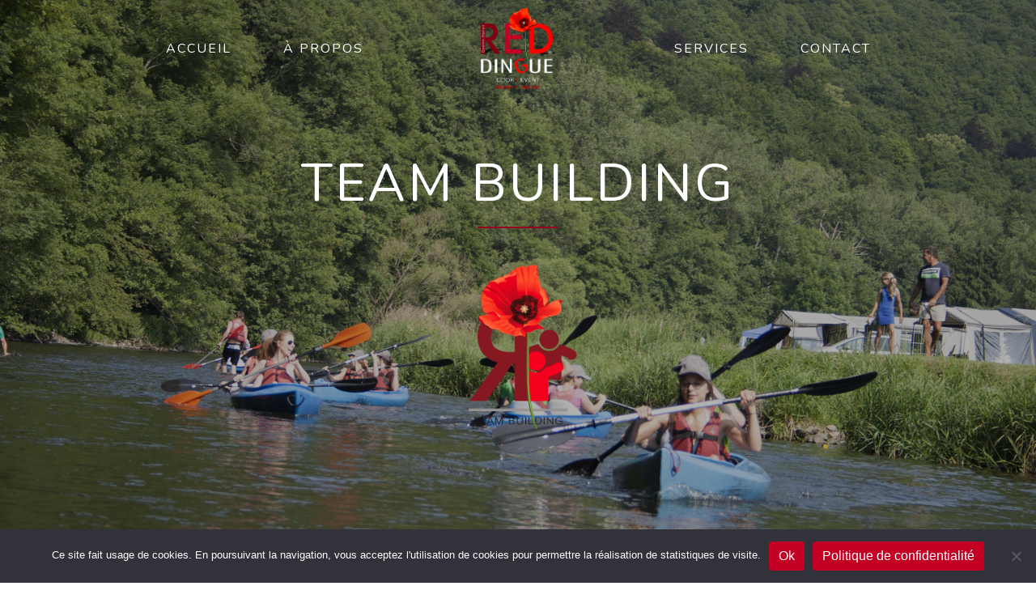

--- FILE ---
content_type: text/html; charset=UTF-8
request_url: https://reddingue.be/services/team-building/
body_size: 12266
content:

<!doctype html>
<html class="no-js" lang="fr">
<head>
	<meta charset="utf-8">
	<meta http-equiv="X-UA-Compatible" content="IE=edge">
	<meta name="viewport" content="width=device-width, initial-scale=1">
	<link rel="stylesheet" href="//maxcdn.bootstrapcdn.com/font-awesome/4.7.0/css/font-awesome.min.css">
	<link rel="preconnect" href="https://fonts.gstatic.com">
	<link href="https://fonts.googleapis.com/css?family=PT+Serif:400,400i,700,700i&display=swap" rel="stylesheet">
	<link href="https://fonts.googleapis.com/css?family=Montserrat:100,100i,200,200i,300,300i,400,400i,500,500i,600,600i,700,700i,800,800i,900,900i|PT+Sans:400,400i,700,700i&display=swap" rel="stylesheet">
	<link href="https://fonts.googleapis.com/css2?family=Nunito:ital,wght@0,200;0,300;0,400;0,600;0,700;0,800;0,900;1,200;1,300;1,400;1,600;1,700;1,800;1,900&display=swap" rel="stylesheet">
	<link href="https://reddingue.be/wp-content/themes/reddingue2021/dist/scripts/aos-master/dist/aos.css" rel="stylesheet">	
	<link rel="alternate" type="application/rss+xml" title="Red Dingue Feed" href="https://reddingue.be/feed/">
	<meta name='robots' content='index, follow, max-image-preview:large, max-snippet:-1, max-video-preview:-1' />

	<!-- This site is optimized with the Yoast SEO plugin v24.5 - https://yoast.com/wordpress/plugins/seo/ -->
	<title>Red Dingue | Team Building</title>
	<link rel="canonical" href="https://reddingue.be/services/team-building/" />
	<meta property="og:locale" content="fr_FR" />
	<meta property="og:type" content="article" />
	<meta property="og:title" content="Red Dingue | Team Building" />
	<meta property="og:url" content="https://reddingue.be/services/team-building/" />
	<meta property="og:site_name" content="Red Dingue" />
	<meta property="article:modified_time" content="2022-10-25T10:54:42+00:00" />
	<meta property="og:image" content="https://reddingue.be/wp-content/uploads/2021/03/44.jpg" />
	<meta property="og:image:width" content="1920" />
	<meta property="og:image:height" content="1280" />
	<meta property="og:image:type" content="image/jpeg" />
	<meta name="twitter:card" content="summary_large_image" />
	<script type="application/ld+json" class="yoast-schema-graph">{"@context":"https://schema.org","@graph":[{"@type":"WebPage","@id":"https://reddingue.be/services/team-building/","url":"https://reddingue.be/services/team-building/","name":"Red Dingue | Team Building","isPartOf":{"@id":"https://reddingue.be/#website"},"primaryImageOfPage":{"@id":"https://reddingue.be/services/team-building/#primaryimage"},"image":{"@id":"https://reddingue.be/services/team-building/#primaryimage"},"thumbnailUrl":"https://reddingue.be/wp-content/uploads/2021/03/44.jpg","datePublished":"2021-02-23T13:38:33+00:00","dateModified":"2022-10-25T10:54:42+00:00","breadcrumb":{"@id":"https://reddingue.be/services/team-building/#breadcrumb"},"inLanguage":"fr-BE","potentialAction":[{"@type":"ReadAction","target":["https://reddingue.be/services/team-building/"]}]},{"@type":"ImageObject","inLanguage":"fr-BE","@id":"https://reddingue.be/services/team-building/#primaryimage","url":"https://reddingue.be/wp-content/uploads/2021/03/44.jpg","contentUrl":"https://reddingue.be/wp-content/uploads/2021/03/44.jpg","width":1920,"height":1280},{"@type":"BreadcrumbList","@id":"https://reddingue.be/services/team-building/#breadcrumb","itemListElement":[{"@type":"ListItem","position":1,"name":"Home","item":"https://reddingue.be/"},{"@type":"ListItem","position":2,"name":"Services","item":"https://reddingue.be/services/"},{"@type":"ListItem","position":3,"name":"Team Building"}]},{"@type":"WebSite","@id":"https://reddingue.be/#website","url":"https://reddingue.be/","name":"Red Dingue","description":"Quentin Stenuit","publisher":{"@id":"https://reddingue.be/#organization"},"potentialAction":[{"@type":"SearchAction","target":{"@type":"EntryPoint","urlTemplate":"https://reddingue.be/?s={search_term_string}"},"query-input":{"@type":"PropertyValueSpecification","valueRequired":true,"valueName":"search_term_string"}}],"inLanguage":"fr-BE"},{"@type":"Organization","@id":"https://reddingue.be/#organization","name":"Red Dingue","url":"https://reddingue.be/","logo":{"@type":"ImageObject","inLanguage":"fr-BE","@id":"https://reddingue.be/#/schema/logo/image/","url":"https://reddingue.be/wp-content/uploads/2021/03/favicon-black.png","contentUrl":"https://reddingue.be/wp-content/uploads/2021/03/favicon-black.png","width":200,"height":200,"caption":"Red Dingue"},"image":{"@id":"https://reddingue.be/#/schema/logo/image/"}}]}</script>
	<!-- / Yoast SEO plugin. -->


<link rel='dns-prefetch' href='//challenges.cloudflare.com' />
<script type="text/javascript">
/* <![CDATA[ */
window._wpemojiSettings = {"baseUrl":"https:\/\/s.w.org\/images\/core\/emoji\/15.0.3\/72x72\/","ext":".png","svgUrl":"https:\/\/s.w.org\/images\/core\/emoji\/15.0.3\/svg\/","svgExt":".svg","source":{"concatemoji":"https:\/\/reddingue.be\/wp-includes\/js\/wp-emoji-release.min.js?ver=e390c9f0559df6505df6d5857d2e3703"}};
/*! This file is auto-generated */
!function(i,n){var o,s,e;function c(e){try{var t={supportTests:e,timestamp:(new Date).valueOf()};sessionStorage.setItem(o,JSON.stringify(t))}catch(e){}}function p(e,t,n){e.clearRect(0,0,e.canvas.width,e.canvas.height),e.fillText(t,0,0);var t=new Uint32Array(e.getImageData(0,0,e.canvas.width,e.canvas.height).data),r=(e.clearRect(0,0,e.canvas.width,e.canvas.height),e.fillText(n,0,0),new Uint32Array(e.getImageData(0,0,e.canvas.width,e.canvas.height).data));return t.every(function(e,t){return e===r[t]})}function u(e,t,n){switch(t){case"flag":return n(e,"\ud83c\udff3\ufe0f\u200d\u26a7\ufe0f","\ud83c\udff3\ufe0f\u200b\u26a7\ufe0f")?!1:!n(e,"\ud83c\uddfa\ud83c\uddf3","\ud83c\uddfa\u200b\ud83c\uddf3")&&!n(e,"\ud83c\udff4\udb40\udc67\udb40\udc62\udb40\udc65\udb40\udc6e\udb40\udc67\udb40\udc7f","\ud83c\udff4\u200b\udb40\udc67\u200b\udb40\udc62\u200b\udb40\udc65\u200b\udb40\udc6e\u200b\udb40\udc67\u200b\udb40\udc7f");case"emoji":return!n(e,"\ud83d\udc26\u200d\u2b1b","\ud83d\udc26\u200b\u2b1b")}return!1}function f(e,t,n){var r="undefined"!=typeof WorkerGlobalScope&&self instanceof WorkerGlobalScope?new OffscreenCanvas(300,150):i.createElement("canvas"),a=r.getContext("2d",{willReadFrequently:!0}),o=(a.textBaseline="top",a.font="600 32px Arial",{});return e.forEach(function(e){o[e]=t(a,e,n)}),o}function t(e){var t=i.createElement("script");t.src=e,t.defer=!0,i.head.appendChild(t)}"undefined"!=typeof Promise&&(o="wpEmojiSettingsSupports",s=["flag","emoji"],n.supports={everything:!0,everythingExceptFlag:!0},e=new Promise(function(e){i.addEventListener("DOMContentLoaded",e,{once:!0})}),new Promise(function(t){var n=function(){try{var e=JSON.parse(sessionStorage.getItem(o));if("object"==typeof e&&"number"==typeof e.timestamp&&(new Date).valueOf()<e.timestamp+604800&&"object"==typeof e.supportTests)return e.supportTests}catch(e){}return null}();if(!n){if("undefined"!=typeof Worker&&"undefined"!=typeof OffscreenCanvas&&"undefined"!=typeof URL&&URL.createObjectURL&&"undefined"!=typeof Blob)try{var e="postMessage("+f.toString()+"("+[JSON.stringify(s),u.toString(),p.toString()].join(",")+"));",r=new Blob([e],{type:"text/javascript"}),a=new Worker(URL.createObjectURL(r),{name:"wpTestEmojiSupports"});return void(a.onmessage=function(e){c(n=e.data),a.terminate(),t(n)})}catch(e){}c(n=f(s,u,p))}t(n)}).then(function(e){for(var t in e)n.supports[t]=e[t],n.supports.everything=n.supports.everything&&n.supports[t],"flag"!==t&&(n.supports.everythingExceptFlag=n.supports.everythingExceptFlag&&n.supports[t]);n.supports.everythingExceptFlag=n.supports.everythingExceptFlag&&!n.supports.flag,n.DOMReady=!1,n.readyCallback=function(){n.DOMReady=!0}}).then(function(){return e}).then(function(){var e;n.supports.everything||(n.readyCallback(),(e=n.source||{}).concatemoji?t(e.concatemoji):e.wpemoji&&e.twemoji&&(t(e.twemoji),t(e.wpemoji)))}))}((window,document),window._wpemojiSettings);
/* ]]> */
</script>
<style id='wp-emoji-styles-inline-css' type='text/css'>

	img.wp-smiley, img.emoji {
		display: inline !important;
		border: none !important;
		box-shadow: none !important;
		height: 1em !important;
		width: 1em !important;
		margin: 0 0.07em !important;
		vertical-align: -0.1em !important;
		background: none !important;
		padding: 0 !important;
	}
</style>
<link rel='stylesheet' id='wp-block-library-css' href='https://reddingue.be/wp-includes/css/dist/block-library/style.min.css?ver=e390c9f0559df6505df6d5857d2e3703' type='text/css' media='all' />
<style id='classic-theme-styles-inline-css' type='text/css'>
/*! This file is auto-generated */
.wp-block-button__link{color:#fff;background-color:#32373c;border-radius:9999px;box-shadow:none;text-decoration:none;padding:calc(.667em + 2px) calc(1.333em + 2px);font-size:1.125em}.wp-block-file__button{background:#32373c;color:#fff;text-decoration:none}
</style>
<style id='global-styles-inline-css' type='text/css'>
body{--wp--preset--color--black: #000000;--wp--preset--color--cyan-bluish-gray: #abb8c3;--wp--preset--color--white: #ffffff;--wp--preset--color--pale-pink: #f78da7;--wp--preset--color--vivid-red: #cf2e2e;--wp--preset--color--luminous-vivid-orange: #ff6900;--wp--preset--color--luminous-vivid-amber: #fcb900;--wp--preset--color--light-green-cyan: #7bdcb5;--wp--preset--color--vivid-green-cyan: #00d084;--wp--preset--color--pale-cyan-blue: #8ed1fc;--wp--preset--color--vivid-cyan-blue: #0693e3;--wp--preset--color--vivid-purple: #9b51e0;--wp--preset--gradient--vivid-cyan-blue-to-vivid-purple: linear-gradient(135deg,rgba(6,147,227,1) 0%,rgb(155,81,224) 100%);--wp--preset--gradient--light-green-cyan-to-vivid-green-cyan: linear-gradient(135deg,rgb(122,220,180) 0%,rgb(0,208,130) 100%);--wp--preset--gradient--luminous-vivid-amber-to-luminous-vivid-orange: linear-gradient(135deg,rgba(252,185,0,1) 0%,rgba(255,105,0,1) 100%);--wp--preset--gradient--luminous-vivid-orange-to-vivid-red: linear-gradient(135deg,rgba(255,105,0,1) 0%,rgb(207,46,46) 100%);--wp--preset--gradient--very-light-gray-to-cyan-bluish-gray: linear-gradient(135deg,rgb(238,238,238) 0%,rgb(169,184,195) 100%);--wp--preset--gradient--cool-to-warm-spectrum: linear-gradient(135deg,rgb(74,234,220) 0%,rgb(151,120,209) 20%,rgb(207,42,186) 40%,rgb(238,44,130) 60%,rgb(251,105,98) 80%,rgb(254,248,76) 100%);--wp--preset--gradient--blush-light-purple: linear-gradient(135deg,rgb(255,206,236) 0%,rgb(152,150,240) 100%);--wp--preset--gradient--blush-bordeaux: linear-gradient(135deg,rgb(254,205,165) 0%,rgb(254,45,45) 50%,rgb(107,0,62) 100%);--wp--preset--gradient--luminous-dusk: linear-gradient(135deg,rgb(255,203,112) 0%,rgb(199,81,192) 50%,rgb(65,88,208) 100%);--wp--preset--gradient--pale-ocean: linear-gradient(135deg,rgb(255,245,203) 0%,rgb(182,227,212) 50%,rgb(51,167,181) 100%);--wp--preset--gradient--electric-grass: linear-gradient(135deg,rgb(202,248,128) 0%,rgb(113,206,126) 100%);--wp--preset--gradient--midnight: linear-gradient(135deg,rgb(2,3,129) 0%,rgb(40,116,252) 100%);--wp--preset--font-size--small: 13px;--wp--preset--font-size--medium: 20px;--wp--preset--font-size--large: 36px;--wp--preset--font-size--x-large: 42px;--wp--preset--spacing--20: 0.44rem;--wp--preset--spacing--30: 0.67rem;--wp--preset--spacing--40: 1rem;--wp--preset--spacing--50: 1.5rem;--wp--preset--spacing--60: 2.25rem;--wp--preset--spacing--70: 3.38rem;--wp--preset--spacing--80: 5.06rem;--wp--preset--shadow--natural: 6px 6px 9px rgba(0, 0, 0, 0.2);--wp--preset--shadow--deep: 12px 12px 50px rgba(0, 0, 0, 0.4);--wp--preset--shadow--sharp: 6px 6px 0px rgba(0, 0, 0, 0.2);--wp--preset--shadow--outlined: 6px 6px 0px -3px rgba(255, 255, 255, 1), 6px 6px rgba(0, 0, 0, 1);--wp--preset--shadow--crisp: 6px 6px 0px rgba(0, 0, 0, 1);}:where(.is-layout-flex){gap: 0.5em;}:where(.is-layout-grid){gap: 0.5em;}body .is-layout-flex{display: flex;}body .is-layout-flex{flex-wrap: wrap;align-items: center;}body .is-layout-flex > *{margin: 0;}body .is-layout-grid{display: grid;}body .is-layout-grid > *{margin: 0;}:where(.wp-block-columns.is-layout-flex){gap: 2em;}:where(.wp-block-columns.is-layout-grid){gap: 2em;}:where(.wp-block-post-template.is-layout-flex){gap: 1.25em;}:where(.wp-block-post-template.is-layout-grid){gap: 1.25em;}.has-black-color{color: var(--wp--preset--color--black) !important;}.has-cyan-bluish-gray-color{color: var(--wp--preset--color--cyan-bluish-gray) !important;}.has-white-color{color: var(--wp--preset--color--white) !important;}.has-pale-pink-color{color: var(--wp--preset--color--pale-pink) !important;}.has-vivid-red-color{color: var(--wp--preset--color--vivid-red) !important;}.has-luminous-vivid-orange-color{color: var(--wp--preset--color--luminous-vivid-orange) !important;}.has-luminous-vivid-amber-color{color: var(--wp--preset--color--luminous-vivid-amber) !important;}.has-light-green-cyan-color{color: var(--wp--preset--color--light-green-cyan) !important;}.has-vivid-green-cyan-color{color: var(--wp--preset--color--vivid-green-cyan) !important;}.has-pale-cyan-blue-color{color: var(--wp--preset--color--pale-cyan-blue) !important;}.has-vivid-cyan-blue-color{color: var(--wp--preset--color--vivid-cyan-blue) !important;}.has-vivid-purple-color{color: var(--wp--preset--color--vivid-purple) !important;}.has-black-background-color{background-color: var(--wp--preset--color--black) !important;}.has-cyan-bluish-gray-background-color{background-color: var(--wp--preset--color--cyan-bluish-gray) !important;}.has-white-background-color{background-color: var(--wp--preset--color--white) !important;}.has-pale-pink-background-color{background-color: var(--wp--preset--color--pale-pink) !important;}.has-vivid-red-background-color{background-color: var(--wp--preset--color--vivid-red) !important;}.has-luminous-vivid-orange-background-color{background-color: var(--wp--preset--color--luminous-vivid-orange) !important;}.has-luminous-vivid-amber-background-color{background-color: var(--wp--preset--color--luminous-vivid-amber) !important;}.has-light-green-cyan-background-color{background-color: var(--wp--preset--color--light-green-cyan) !important;}.has-vivid-green-cyan-background-color{background-color: var(--wp--preset--color--vivid-green-cyan) !important;}.has-pale-cyan-blue-background-color{background-color: var(--wp--preset--color--pale-cyan-blue) !important;}.has-vivid-cyan-blue-background-color{background-color: var(--wp--preset--color--vivid-cyan-blue) !important;}.has-vivid-purple-background-color{background-color: var(--wp--preset--color--vivid-purple) !important;}.has-black-border-color{border-color: var(--wp--preset--color--black) !important;}.has-cyan-bluish-gray-border-color{border-color: var(--wp--preset--color--cyan-bluish-gray) !important;}.has-white-border-color{border-color: var(--wp--preset--color--white) !important;}.has-pale-pink-border-color{border-color: var(--wp--preset--color--pale-pink) !important;}.has-vivid-red-border-color{border-color: var(--wp--preset--color--vivid-red) !important;}.has-luminous-vivid-orange-border-color{border-color: var(--wp--preset--color--luminous-vivid-orange) !important;}.has-luminous-vivid-amber-border-color{border-color: var(--wp--preset--color--luminous-vivid-amber) !important;}.has-light-green-cyan-border-color{border-color: var(--wp--preset--color--light-green-cyan) !important;}.has-vivid-green-cyan-border-color{border-color: var(--wp--preset--color--vivid-green-cyan) !important;}.has-pale-cyan-blue-border-color{border-color: var(--wp--preset--color--pale-cyan-blue) !important;}.has-vivid-cyan-blue-border-color{border-color: var(--wp--preset--color--vivid-cyan-blue) !important;}.has-vivid-purple-border-color{border-color: var(--wp--preset--color--vivid-purple) !important;}.has-vivid-cyan-blue-to-vivid-purple-gradient-background{background: var(--wp--preset--gradient--vivid-cyan-blue-to-vivid-purple) !important;}.has-light-green-cyan-to-vivid-green-cyan-gradient-background{background: var(--wp--preset--gradient--light-green-cyan-to-vivid-green-cyan) !important;}.has-luminous-vivid-amber-to-luminous-vivid-orange-gradient-background{background: var(--wp--preset--gradient--luminous-vivid-amber-to-luminous-vivid-orange) !important;}.has-luminous-vivid-orange-to-vivid-red-gradient-background{background: var(--wp--preset--gradient--luminous-vivid-orange-to-vivid-red) !important;}.has-very-light-gray-to-cyan-bluish-gray-gradient-background{background: var(--wp--preset--gradient--very-light-gray-to-cyan-bluish-gray) !important;}.has-cool-to-warm-spectrum-gradient-background{background: var(--wp--preset--gradient--cool-to-warm-spectrum) !important;}.has-blush-light-purple-gradient-background{background: var(--wp--preset--gradient--blush-light-purple) !important;}.has-blush-bordeaux-gradient-background{background: var(--wp--preset--gradient--blush-bordeaux) !important;}.has-luminous-dusk-gradient-background{background: var(--wp--preset--gradient--luminous-dusk) !important;}.has-pale-ocean-gradient-background{background: var(--wp--preset--gradient--pale-ocean) !important;}.has-electric-grass-gradient-background{background: var(--wp--preset--gradient--electric-grass) !important;}.has-midnight-gradient-background{background: var(--wp--preset--gradient--midnight) !important;}.has-small-font-size{font-size: var(--wp--preset--font-size--small) !important;}.has-medium-font-size{font-size: var(--wp--preset--font-size--medium) !important;}.has-large-font-size{font-size: var(--wp--preset--font-size--large) !important;}.has-x-large-font-size{font-size: var(--wp--preset--font-size--x-large) !important;}
.wp-block-navigation a:where(:not(.wp-element-button)){color: inherit;}
:where(.wp-block-post-template.is-layout-flex){gap: 1.25em;}:where(.wp-block-post-template.is-layout-grid){gap: 1.25em;}
:where(.wp-block-columns.is-layout-flex){gap: 2em;}:where(.wp-block-columns.is-layout-grid){gap: 2em;}
.wp-block-pullquote{font-size: 1.5em;line-height: 1.6;}
</style>
<link rel='stylesheet' id='eacf7-frontend-css' href='https://reddingue.be/wp-content/plugins/essential-addons-for-contact-form-7/assets/css/frontend.css?ver=1.1.1' type='text/css' media='all' />
<link rel='stylesheet' id='eacf7-int-tel-input-css' href='https://reddingue.be/wp-content/plugins/essential-addons-for-contact-form-7/assets/vendor/int-tel-input/css/intlTelInput.css?ver=23.7.4' type='text/css' media='all' />
<link rel='stylesheet' id='eacf7-datetimepicker-css' href='https://reddingue.be/wp-content/plugins/essential-addons-for-contact-form-7/assets/vendor/datetimepicker/jquery.datetimepicker.min.css?ver=2.5.20' type='text/css' media='all' />
<link rel='stylesheet' id='dashicons-css' href='https://reddingue.be/wp-includes/css/dashicons.min.css?ver=e390c9f0559df6505df6d5857d2e3703' type='text/css' media='all' />
<link rel='stylesheet' id='contact-form-7-css' href='https://reddingue.be/wp-content/plugins/contact-form-7/includes/css/styles.css?ver=5.9.8' type='text/css' media='all' />
<link rel='stylesheet' id='cookie-notice-front-css' href='https://reddingue.be/wp-content/plugins/cookie-notice/css/front.min.css?ver=2.5.10' type='text/css' media='all' />
<link rel='stylesheet' id='bphp-promo-style-css' href='https://reddingue.be/wp-content/plugins/header-promo/dist/style.css?ver=1.1.0' type='text/css' media='all' />
<link rel='stylesheet' id='eacf7-select2-css' href='https://reddingue.be/wp-content/plugins/essential-addons-for-contact-form-7/assets/vendor/select2/select2.min.css?ver=4.0.13' type='text/css' media='all' />
<link rel='stylesheet' id='jvcf7_client_css-css' href='https://reddingue.be/wp-content/plugins/jquery-validation-for-contact-form-7/includes/assets/css/jvcf7_client.css?ver=5.4.2' type='text/css' media='all' />
<script type="text/javascript" src="https://reddingue.be/wp-includes/js/dist/vendor/wp-polyfill-inert.min.js?ver=3.1.2" id="wp-polyfill-inert-js"></script>
<script type="text/javascript" src="https://reddingue.be/wp-includes/js/dist/vendor/regenerator-runtime.min.js?ver=0.14.0" id="regenerator-runtime-js"></script>
<script type="text/javascript" src="https://reddingue.be/wp-includes/js/dist/vendor/wp-polyfill.min.js?ver=3.15.0" id="wp-polyfill-js"></script>
<script type="text/javascript" src="https://reddingue.be/wp-includes/js/dist/hooks.min.js?ver=2810c76e705dd1a53b18" id="wp-hooks-js"></script>
<script type="text/javascript" src="https://reddingue.be/wp-includes/js/dist/i18n.min.js?ver=5e580eb46a90c2b997e6" id="wp-i18n-js"></script>
<script type="text/javascript" id="wp-i18n-js-after">
/* <![CDATA[ */
wp.i18n.setLocaleData( { 'text direction\u0004ltr': [ 'ltr' ] } );
/* ]]> */
</script>
<script type="text/javascript" src="https://reddingue.be/wp-includes/js/jquery/jquery.min.js?ver=3.7.1" id="jquery-core-js"></script>
<script type="text/javascript" src="https://reddingue.be/wp-includes/js/jquery/jquery-migrate.min.js?ver=3.4.1" id="jquery-migrate-js"></script>
<script type="text/javascript" src="https://reddingue.be/wp-includes/js/plupload/moxie.min.js?ver=1.3.5" id="moxiejs-js"></script>
<script type="text/javascript" src="https://reddingue.be/wp-includes/js/plupload/plupload.min.js?ver=2.1.9" id="plupload-js"></script>
<!--[if lt IE 8]>
<script type="text/javascript" src="https://reddingue.be/wp-includes/js/json2.min.js?ver=2015-05-03" id="json2-js"></script>
<![endif]-->
<script type="text/javascript" id="cookie-notice-front-js-before">
/* <![CDATA[ */
var cnArgs = {"ajaxUrl":"https:\/\/reddingue.be\/wp-admin\/admin-ajax.php","nonce":"153cc5be93","hideEffect":"fade","position":"bottom","onScroll":false,"onScrollOffset":100,"onClick":false,"cookieName":"cookie_notice_accepted","cookieTime":2592000,"cookieTimeRejected":2592000,"globalCookie":false,"redirection":false,"cache":false,"revokeCookies":false,"revokeCookiesOpt":"automatic"};
/* ]]> */
</script>
<script type="text/javascript" src="https://reddingue.be/wp-content/plugins/cookie-notice/js/front.min.js?ver=2.5.10" id="cookie-notice-front-js"></script>
<script type="text/javascript" src="https://reddingue.be/wp-content/plugins/header-promo/dist/script.js?ver=1.1.0" id="bphp-promo-script-js"></script>
<link rel="https://api.w.org/" href="https://reddingue.be/wp-json/" /><link rel="EditURI" type="application/rsd+xml" title="RSD" href="https://reddingue.be/xmlrpc.php?rsd" />
<link rel="alternate" type="application/json+oembed" href="https://reddingue.be/wp-json/oembed/1.0/embed?url=https%3A%2F%2Freddingue.be%2Fservices%2Fteam-building%2F" />
<link rel="alternate" type="text/xml+oembed" href="https://reddingue.be/wp-json/oembed/1.0/embed?url=https%3A%2F%2Freddingue.be%2Fservices%2Fteam-building%2F&#038;format=xml" />

		<!-- GA Google Analytics @ https://m0n.co/ga -->
		<script async src="https://www.googletagmanager.com/gtag/js?id=G-XQMWMGXTET"></script>
		<script>
			window.dataLayer = window.dataLayer || [];
			function gtag(){dataLayer.push(arguments);}
			gtag('js', new Date());
			gtag('config', 'G-XQMWMGXTET');
		</script>

	<link rel="icon" type="image/x-icon" sizes="16x16" href="https://reddingue.be/wp-content/uploads/2021/03/cropped-favicon-black-150x150.png">
<link rel="icon" type="image/x-icon" sizes="32x32" href="https://reddingue.be/wp-content/uploads/2021/03/cropped-favicon-black-150x150.png">
<link rel="icon" type="image/x-icon" sizes="57x57" href="https://reddingue.be/wp-content/uploads/2021/03/cropped-favicon-black-150x150.png">
<style type="text/css">.recentcomments a{display:inline !important;padding:0 !important;margin:0 !important;}</style><link rel="icon" href="https://reddingue.be/wp-content/uploads/2021/03/cropped-favicon-black-32x32.png" sizes="32x32" />
<link rel="icon" href="https://reddingue.be/wp-content/uploads/2021/03/cropped-favicon-black-192x192.png" sizes="192x192" />
<link rel="apple-touch-icon" href="https://reddingue.be/wp-content/uploads/2021/03/cropped-favicon-black-180x180.png" />
<meta name="msapplication-TileImage" content="https://reddingue.be/wp-content/uploads/2021/03/cropped-favicon-black-270x270.png" />
	<link rel='stylesheet' id='bootstrap4-css'  href='https://stackpath.bootstrapcdn.com/bootstrap/4.1.1/css/bootstrap.min.css?ver=5.5.1' type='text/css' media='all' />
	<link rel='stylesheet' id='style_talentfinder-css'  href='https://reddingue.be/wp-content/themes/reddingue2021/style.css?ver=5.5.1' type='text/css' media='all' />
	<script type='text/javascript' src='https://reddingue.be/wp-content/themes/reddingue2021/dist/scripts/modernizr-b4a03e7f.js' id='modernizr-js'></script>
	<script type='text/javascript' src='https://code.jquery.com/jquery-3.3.1.min.js?ver=5.5.1' id='boot1-js'></script>
	<script type='text/javascript' src='https://cdnjs.cloudflare.com/ajax/libs/popper.js/1.14.3/umd/popper.min.js?ver=5.5.1' id='boot2-js'></script>
	<script type='text/javascript' src='https://stackpath.bootstrapcdn.com/bootstrap/4.1.1/js/bootstrap.min.js?ver=5.5.1' id='boot3-js'></script>
	<script type="text/javascript" src="//code.jquery.com/jquery-1.11.0.min.js"></script>
	<script type="text/javascript" src="//code.jquery.com/jquery-migrate-1.2.1.min.js"></script>
	<script type="text/javascript" src="https://reddingue.be/wp-content/themes/reddingue2021/dist/scripts/aos-master/dist/aos.js"></script>
	<!--<link rel="stylesheet" type="text/css" href="https://reddingue.be/wp-content/themes/reddingue2021/dist/scripts/slick-1.8.0/slick/slick.css"/>
	<script type="text/javascript" src="https://reddingue.be/wp-content/themes/reddingue2021/dist/scripts/slick-1.8.0/slick/slick.min.js"></script>	
	<script type="text/javascript" src="https://reddingue.be/wp-content/themes/reddingue2021/dist/scripts/typed.js-master/lib/typed.js"></script>
	<script type="text/javascript" src="https://reddingue.be/wp-content/themes/reddingue2021/dist/scripts/animated-headline-master/js/main.js"></script>
	<script type="text/javascript" src="https://cdn.jsdelivr.net/npm/shufflejs/dist/shuffle.min.js"></script>
	<script type="text/javascript" src="https://reddingue.be/wp-content/themes/reddingue2021/dist/scripts/main.min.js"></script>	
	<script type="module" src="https://reddingue.be/wp-content/themes/reddingue2021/dist/scripts/hw.js"></script>
	<script src="https://reddingue.be/wp-content/themes/reddingue2021/dist/scripts/CSSPlugin.min.js"></script>	
	<link rel="stylesheet" type="text/css" href="https://reddingue.be/wp-content/themes/reddingue2021/dist/scripts/animated-headline-master/css/style.css"/>-->

	<script type="text/javascript">

    /*window.onload = function() {
        Site.init();
    };*/


    j = jQuery.noConflict(true);
    j(document).ready(function(){     
		AOS.init({
			once: true,
			disable: 'mobile'
		});

		/*if(j("#typed").length > 0){
			var typed = new Typed('#typed', {
	    		stringsElement: '#typed-strings',
	    		typeSpeed: 50,
	    		startDelay: 1000,
	    		backDelay: 3000,
	    		backSpeed: 30,
	    		loop: true,
		  	});
		}*/

		j("a[href*='#']:not([href='#'])").click(function(e) {
	    	e.preventDefault();
	        if (location.hostname == this.hostname && this.pathname.replace(/^\//,"") == location.pathname.replace(/^\//,"")){
	            var anchor = $(this.hash);
	            anchor = anchor.length ? anchor : j("[name=" + this.hash.slice(1) +"]");
	            if (anchor.length) {
	               j("html, body").animate( { scrollTop: anchor.offset().top-80 }, 1500);
	            }
	        }
	    });
		
    });



	</script>

		<style>

		.btn{
			background-color: #C30023 !important;
			border-color: #C30023 !important;
		}

		.btn:hover{
			background-color: #FF0000 !important;
			border-color: #FF0000 !important;
		}

		a{
			color: #C30023 !important;
		}

		a:hover {
		    color: #FF0000 !important;
		}

		header.shrink .fixed-top.navbar-expand-lg{
			background: #1A1A1A !important;
		}

		.main-title:after,
		.main-title.left:after,
		.footer-menu .footer-col-title:after,
		.border-container:after{
			background: #96061f !important;
		}

		a.service-item,
		a.service-item-link,
		header li.nav-item a,
		body.nav-open #mobile-nav .mobile-nav li a{
			color: #FFFFFF !important;
		}

		header li.nav-item a:after{
			background: #FFFFFF !important;
		}

		a.service-item:hover,
		a.service-item-link:hover,
		body.nav-open #mobile-nav .mobile-nav li a:hover {
		    color: #96061F !important;
		}

		.badge-danger {
		    color: #fff;
		    background-color: #96061f !important;
		}
			
		
	</style>
</head>




<body data-rsssl=1 class="_cpt_service-template-default single single-_cpt_service postid-5067 cookies-not-set team-building sidebar-primary ">




<header>
  	<nav class="fixed-top navbar-expand-lg">
        <div class="d-flex justify-content-between nav-container align-items-center flex-wrap w-100">  
            <div class="d-flex d-lg-none justify-content-between align-items-center flex-wrap w-100 pr-4 pl-4 pt-2 pb-2"> 
                <a class="" href="https://reddingue.be/">
                    <img class="logo-reddingue-mobile img-fluid" alt="Logo Red Dingue" src="https://reddingue.be/wp-content/uploads/2021/03/reddingue.png"/>                
                </a>                   
                <button type="button" class="navbar-toggle pull-right" data-target="#navbar-collapse-1">
                  <span class="sr-only">Toggle navigation</span>
                  <span class="icon-bar"></span>
                  <span class="icon-bar"></span>
                  <span class="icon-bar"></span>
                </button>
            </div>
            <div class="collapse navbar-collapse" id="navbarNavDropdown">               
                <ul id="menu-primary-menu-left" class="nav-primary-header nav-primary-header-1 nav navbar-nav ml-md-auto"><li class="nav-item menu-accueil"><a href="https://reddingue.be/">Accueil</a></li>
<li class="scroll-item nav-item menu-a-propos"><a href="/#about-section">À propos</a></li>
</ul>  
                <div class="logo-container" >
                    <a class="" href="https://reddingue.be/">
                        <img class="logo-reddingue img-fluid" alt="Logo Reddingue" src="https://reddingue.be/wp-content/uploads/2021/03/reddingue.png"/>                
                    </a>
                </div>  
                <ul id="menu-primary-menu-right" class="nav-primary-header nav-primary-header-2 nav navbar-nav mr-md-auto d-md-flex"><li class="scroll-item nav-item menu-services"><a href="/#services-section">Services</a></li>
<li class="nav-item menu-contact"><a href="https://reddingue.be/contact/">Contact</a></li>
</ul>                     
            </div>
        </div>
    </nav>
</header>	
	<main>
			
		<section class="landing-section front-landing-section">	
		<div id="carouselReddingue" class="carousel slide carousel-fade" data-ride="carousel" data-interval="6000" data-pause="false">
		  <div class="carousel-inner">
		  			  			        <div class="carousel-item active" style="background: linear-gradient(to right, rgba(0,0,0,0.3), rgba(0,0,0,0.3)), url('https://reddingue.be/wp-content/uploads/2021/03/88.jpg') no-repeat center center; background-size: cover;">
		        			        </div>	    
		            
		    		        <div class="carousel-item " style="background: linear-gradient(to right, rgba(0,0,0,0.3), rgba(0,0,0,0.3)), url('https://reddingue.be/wp-content/uploads/2021/03/77.jpg') no-repeat center center; background-size: cover;">
		        			        </div>	    
		            
		    		        <div class="carousel-item " style="background: linear-gradient(to right, rgba(0,0,0,0.3), rgba(0,0,0,0.3)), url('https://reddingue.be/wp-content/uploads/2021/03/676.jpg') no-repeat center center; background-size: cover;">
		        			        </div>	    
		            
		    		  </div>
		</div>	
		<div class="main-title-container d-flex flex-column justify-content-center align-items-center pr-3 pl-3">
			<h1 class="main-title mb-0 mt-5 mt-xl-0 center text-white" data-aos="fade-up" data-aos-delay="500" data-aos-duration="1000" data-aos-easing="ease-in-out-sine">Team Building</h1>
										<div class="picto-container" data-aos="fade-up" data-aos-delay="1000" data-aos-duration="1000" data-aos-easing="ease-in-out-sine">
					<img class="img-fluid" src="https://reddingue.be/wp-content/uploads/2021/03/team-building-sans-fond-b.png" />
				</div>
					</div>		
	</section>
<section class="service-single-section full-height-section d-flex flex-column flex-lg-row" id="about-section" style="background:#0a0a0a;">
	<div class="left-container d-flex align-items-center justify-content-end">
		<div class="content-container text-white pt-5 pb-5 pr-4 pl-4 pt-lg-4 pb-lg-4 pr-lg-5" data-aos="fade-up" data-aos-delay="250" data-aos-duration="1000" data-aos-easing="ease-in-out-sine">
			<h2 class="main-title left mb-lg-4">Team Building</h2>
			<div class="text">
				<p>Ressouder une équipe ? Récompenser…en s’amusant ?</p>
<p>En fonction de vos besoins, Red Dingue organise de A à Z votre team buil-dingue ! Partage, souvenirs, entente, dépassement de soi… Engrangez les meilleurs moments !</p>
				
					
							
			</div>			
		</div>		
	</div>
	<div class="right-container" style="background: url('https://reddingue.be/wp-content/uploads/2021/03/44.jpg') no-repeat center bottom; background-size: cover;">		
	</div>	
</section>
<section class="services-section d-flex flex-column justify-content-center" id="services-section" style="">
	<div class="content-container text-white text-center pt-5 pb-5 pr-4 pl-4">
		<h2 class="main-title center mb-lg-4 text-dark" data-aos="fade-up" data-aos-delay="250" data-aos-duration="1000" data-aos-easing="ease-in-out-sine">News & Events</h2>
		<div class="container ">
	
				
		<div class="services-module-container news-module-container">	
			<div class="posts-services-container">
									<div class="row">
									
						<div class="col-xs-12 col-sm-12 col-md-6 col-lg-6 text-center ref-block pt-4 pb-4" data-post-id="5235" data-aos="fade-up" data-aos-delay="250" data-aos-duration="1000" data-aos-easing="ease-out-back">						
							<a class="service-item-link" href="https://reddingue.be/news/save-the-date-4eme-edition-du-red-festival-le-vendredi-7-et-samedi-8-aout-2026/" class="d-block">
								<div class="service-item-container">
									<div class="service-item-picture-container">
											
											<div class="stack-top" style="--d: 12px;--w: 220px;--c: #96061f;">Bientôt</div>	
											
									 	
										<img class="img-fluid" src="https://reddingue.be/wp-content/uploads/2025/12/thumbnail_Outlook-2i3xl04r.jpg" alt="SAVE THE DATE &#8211; 4ème édition du Red Festival le vendredi 7 et samedi 8 août 2026">
									</div>
									<div class="service-item-title-container">
										SAVE THE DATE &#8211; 4ème édition du Red Festival le vendredi 7 et samedi 8 août 2026										
										<div><span class="badge badge-danger text-upppercase"> Event</span> 07/08/2026	 - 17:00 - 03:00</div>
									</div>
								</div>							
							</a>						
						</div>
								
				
				</div>
			</div>
		</div>

	
</div>	</div>
</section>	
	</main>
	<!--<div data-router-wrapper>
		<div data-router-view>
		</div>	
	</div>

	<div id="loader" class="loader"></div>-->
	

	

<footer>
	<div class="footer-3 pt-5 pb-5 text-white" style="background: #1A1A1A">
		<div class="container">			
			<div class="row">
		 		<div class="col-sm-12 col-md-3 footer-menu footer-menu-1 mb-5 mb-xs-5 mb-sm-5 d-flex align-items-center justify-content-center">	
		 			<div>		 			
				    	<a class="brand d-block" href="https://reddingue.be/">
				    		<img class="logo-tf-t img-fluid" alt="Logo Red Dingue" src="https://reddingue.be/wp-content/uploads/2021/03/reddingue.png"/>						
						</a>	
					</div>				
				</div>
				<div class="col-sm-12 col-md-3 footer-menu footer-menu-2 mb-5 mb-xs-5 mb-sm-5 text-center text-sm-center text-md-left text-lg-left">
					<h4 class="footer-col-title">Red Dingue SRL</h4>
<p>Quentin Stenuit</p>
<p>Rue de Namur, 151</p>
<p>4280 Hannut</p>
<p>TVA: BE0670.583.962</p>
<p>IBAN: BE67 7320 4281 9487</p>
<p>BIC: CREGBEBB</p>
		
				</div>				
				<div class="col-sm-12 col-md-3 footer-menu footer-menu-3 mb-5 mb-xs-5 mb-sm-5 text-center text-sm-center text-md-left text-lg-left">
					<h4 class="footer-col-title">Nous contacter</h4>
					<p><i class="fa fa-phone" style="margin-right: 10px"></i><a href="mailto:info@reddingue.be">0495/19.42.12</a></p>
<p><i class="fa fa-envelope" style="margin-right: 10px"></i><a href="mailto:info@reddingue.be">info@reddingue.be</a></p>
	
									</div>		
				<div class="col-sm-12 col-md-3 footer-menu footer-menu-4 mb-5 mb-xs-5 mb-sm-5 d-flex align-items-center justify-content-center">	
					<div>
						<img class="qs-rounded-image img-fluid" alt="Quentin Stenuit - Reddingue" src="https://reddingue.be/wp-content/uploads/2021/03/reddingue-quentin-stenuit.jpg"/>
					</div>		
				</div>			   
		  	</div>		
		</div>
	</div>
	<div class="footer-4 bg-tf-blue pt-2 pb-2 text-white" style="background: #333333">
		<div class="container d-sm-flex d-md-flex d-lg-flex justify-content-between">
						<div class="navbar-text">
				&copy 2025 Red Dingue. Tous droits réservés.			</div>
			<div class="navbar-text navbar-expand-sm navbar-expand-md navbar-expand-lg">
				<ul id="menu-legal-menu" class="nav-primary-footer nav-primary-legal-navigation navbar-nav nav"><li class="nav-item menu-politique-de-confidentialite"><a href="https://reddingue.be/politique-de-confidentialite/">Politique de confidentialité</a></li>
<li class="ml-0 ml-md-3 nav-item menu-conditions-generales-de-vente"><a href="https://reddingue.be/conditions-generales-de-vente/">Conditions générales de vente</a></li>
</ul>			</div>
		</div>	
	</div>
</footer>
<div id="mobile-nav">	
	<ul id="menu-mobile-menu" class="mobile-nav"><li class="nav-item menu-accueil"><a href="https://reddingue.be/">Accueil</a></li>
<li class="scroll-item nav-item menu-a-propos"><a href="/#about-section">À propos</a></li>
<li class="scroll-item nav-item menu-services"><a href="/#services-section">Services</a></li>
<li class="nav-item menu-contact"><a href="https://reddingue.be/contact/">Contact</a></li>
</ul>       
</div>			<div id='promo-outer' class='bphpPromo promoClosed' data-options='{&quot;promo_header_off_on&quot;:&quot;1&quot;,&quot;promoStopReappear&quot;:&quot;1&quot;,&quot;promo_pages&quot;:&quot;&quot;,&quot;header_promo_style&quot;:&quot;style_1&quot;,&quot;header_promo_pos&quot;:&quot;wp_footer&quot;,&quot;header_promo_bg&quot;:&quot;#96061f&quot;,&quot;promo_message_header&quot;:&quot;&quot;,&quot;header_promo_text&quot;:&quot;SAVE THE DATE \u2013 4\u00e8me \u00e9dition du Red Festival le vendredi 7 et samedi 8 ao\u00fbt 2026&quot;,&quot;promo_text_size&quot;:&quot;18&quot;,&quot;promo_text_color&quot;:&quot;#f2f2f2&quot;,&quot;promo_text_weight&quot;:&quot;400&quot;,&quot;promo_text_style&quot;:&quot;normal&quot;,&quot;promo_btn_header&quot;:&quot;&quot;,&quot;promo_btn_text&quot;:&quot;En savoir plus&quot;,&quot;promo_btn_link&quot;:&quot;https:\/\/reddingue.be\/news\/save-the-date-4eme-edition-du-red-festival-le-vendredi-7-et-samedi-8-aout-2026\/&quot;,&quot;promo_btn_link_target&quot;:&quot;_blank&quot;,&quot;promo_btn_text_size&quot;:&quot;16&quot;,&quot;promo_btn_text_color&quot;:&quot;#fff&quot;,&quot;promo_btn_color&quot;:&quot;#000000&quot;,&quot;promo_btn_radius&quot;:&quot;4&quot;,&quot;promo_btn_hover_color&quot;:&quot;#fff&quot;,&quot;promo_btn_hover&quot;:&quot;#9e3516&quot;,&quot;promo_countdown_off_on&quot;:&quot;0&quot;,&quot;promo_count_date&quot;:&quot;08\/07\/2026&quot;,&quot;promo_count_time&quot;:&quot;17:00:00&quot;,&quot;promo_count_text_color&quot;:&quot;#f2f2f2&quot;,&quot;promo_count_bg&quot;:&quot;transparent&quot;,&quot;promo_time_bg&quot;:&quot;transparent&quot;,&quot;promo_time_text_size&quot;:&quot;26&quot;,&quot;promo_time_text_weight&quot;:&quot;400&quot;,&quot;promo_time_border_width&quot;:&quot;1&quot;,&quot;promo_time_border_clr&quot;:&quot;#f2f2f2&quot;,&quot;promo_time_border_radius&quot;:&quot;5&quot;}'>
				<style>
				#promo-outer {
				position: fixed;
				bottom: 0;
				left: 0;
				z-index: 9999;
			}
				#promo-outer {
					display: none;
					background: #96061f;
				}
				#promo-inner span.promo_txt{
					font-size: 18px;
					color: #f2f2f2;
					font-style: normal;
					font-weight: 400;
				}
				#promo-inner .promo_btn {
					background: #000000;
					color: #fff;
					font-size: 16px;
					border-radius: 4px;
				}
				#promo-inner a.promo_btn:hover {
					color: #fff;
					background: #9e3516;
				}
				ul.countdown {
					color: #f2f2f2;
					background: transparent;
				}
				.days, .hours, .minutes, .seconds {
					background: transparent;
					font-weight: 400;
					font-size: 26px;
					border-style: solid;
					border-width: 1px;
					border-color: #f2f2f2;
					border-radius: 5px;
				}
				
			</style>

				<div id='promo-inner' class='bphpPromoInner'>
					
					<span class='promo_txt'>
						SAVE THE DATE – 4ème édition du Red Festival le vendredi 7 et samedi 8 août 2026					</span>

					
					<a href='https://reddingue.be/news/save-the-date-4eme-edition-du-red-festival-le-vendredi-7-et-samedi-8-aout-2026/' class='promo_btn' target='_blank'>
						En savoir plus					</a>
					<span id='close'>
						<svg xmlns='http://www.w3.org/2000/svg' width='16' height='16' viewBox='0 0 384 512' fill='currentColor'>
							<path d='M342.6 150.6c12.5-12.5 12.5-32.8 0-45.3s-32.8-12.5-45.3 0L192 210.7 86.6 105.4c-12.5-12.5-32.8-12.5-45.3 0s-12.5 32.8 0 45.3L146.7 256 41.4 361.4c-12.5 12.5-12.5 32.8 0 45.3s32.8 12.5 45.3 0L192 301.3 297.4 406.6c12.5 12.5 32.8 12.5 45.3 0s12.5-32.8 0-45.3L237.3 256 342.6 150.6z'/>
						</svg>
					</span>
				</div>
			</div>

			<script type="text/javascript" src="https://reddingue.be/wp-content/plugins/contact-form-7/includes/swv/js/index.js?ver=5.9.8" id="swv-js"></script>
<script type="text/javascript" id="contact-form-7-js-extra">
/* <![CDATA[ */
var wpcf7 = {"api":{"root":"https:\/\/reddingue.be\/wp-json\/","namespace":"contact-form-7\/v1"}};
/* ]]> */
</script>
<script type="text/javascript" src="https://reddingue.be/wp-content/plugins/contact-form-7/includes/js/index.js?ver=5.9.8" id="contact-form-7-js"></script>
<script type="text/javascript" src="https://challenges.cloudflare.com/turnstile/v0/api.js" id="cloudflare-turnstile-js"></script>
<script type="text/javascript" src="https://reddingue.be/wp-includes/js/underscore.min.js?ver=1.13.4" id="underscore-js"></script>
<script type="text/javascript" id="wp-util-js-extra">
/* <![CDATA[ */
var _wpUtilSettings = {"ajax":{"url":"\/wp-admin\/admin-ajax.php"}};
/* ]]> */
</script>
<script type="text/javascript" src="https://reddingue.be/wp-includes/js/wp-util.min.js?ver=e390c9f0559df6505df6d5857d2e3703" id="wp-util-js"></script>
<script type="text/javascript" id="eacf7-frontend-js-extra">
/* <![CDATA[ */
var eacf7 = {"homeUrl":"https:\/\/reddingue.be","ajaxUrl":"https:\/\/reddingue.be\/wp-admin\/admin-ajax.php","pluginUrl":"https:\/\/reddingue.be\/wp-content\/plugins\/essential-addons-for-contact-form-7","nonce":"49a257ef6f","isPro":""};
/* ]]> */
</script>
<script type="text/javascript" src="https://reddingue.be/wp-content/plugins/essential-addons-for-contact-form-7/assets/js/frontend.js?ver=1.1.1" id="eacf7-frontend-js"></script>
<script type="text/javascript" src="https://reddingue.be/wp-content/plugins/essential-addons-for-contact-form-7/assets/vendor/int-tel-input/js/intlTelInput.min.js?ver=23.7.4" id="eacf7-int-tel-input-js"></script>
<script type="text/javascript" src="https://reddingue.be/wp-content/plugins/essential-addons-for-contact-form-7/assets/vendor/datetimepicker/jquery.datetimepicker.full.js?ver=2.5.20" id="eacf7-datetimepicker-js"></script>
<script type="text/javascript" src="https://reddingue.be/wp-includes/js/backbone.min.js?ver=1.5.0" id="backbone-js"></script>
<script type="text/javascript" src="https://reddingue.be/wp-includes/js/wp-backbone.min.js?ver=e390c9f0559df6505df6d5857d2e3703" id="wp-backbone-js"></script>
<script type="text/javascript" id="media-models-js-extra">
/* <![CDATA[ */
var _wpMediaModelsL10n = {"settings":{"ajaxurl":"\/wp-admin\/admin-ajax.php","post":{"id":0}}};
/* ]]> */
</script>
<script type="text/javascript" src="https://reddingue.be/wp-includes/js/media-models.min.js?ver=e390c9f0559df6505df6d5857d2e3703" id="media-models-js"></script>
<script type="text/javascript" id="wp-plupload-js-extra">
/* <![CDATA[ */
var pluploadL10n = {"queue_limit_exceeded":"Vous essayez d\u2019envoyer trop de fichiers \u00e0 la fois.","file_exceeds_size_limit":"%s d\u00e9passe la limite d\u2019envoi de ce site.","zero_byte_file":"Le fichier est vide. Merci d\u2019en essayer un autre.","invalid_filetype":"D\u00e9sol\u00e9, vous n\u2019avez pas l\u2019autorisation de t\u00e9l\u00e9verser ce type de fichier.","not_an_image":"Ce fichier n\u2019est pas une image. Veuillez en envoyer un autre.","image_memory_exceeded":"M\u00e9moire d\u00e9pass\u00e9e. Veuillez r\u00e9essayer avec un fichier plus petit.","image_dimensions_exceeded":"Ce fichier est plus grand que la taille maximale. Veuillez en envoyer un autre.","default_error":"Une erreur est survenue lors du t\u00e9l\u00e9versement. Veuillez r\u00e9essayer plus tard.","missing_upload_url":"Il y a une erreur de configuration. Veuillez contacter l\u2019administrateur de votre serveur.","upload_limit_exceeded":"Vous pouvez uniquement t\u00e9l\u00e9verser 1 fichier.","http_error":"Le serveur a renvoy\u00e9 une r\u00e9ponse inattendue. Cependant, le fichier a peut-\u00eatre \u00e9t\u00e9 bien t\u00e9l\u00e9vers\u00e9. Veuillez v\u00e9rifier dans la biblioth\u00e8que de m\u00e9dias ou actualiser la page.","http_error_image":"Le serveur ne peut pas traiter l\u2019image. Cela peut se produire si le serveur est occup\u00e9 ou ne dispose pas de suffisamment de ressources pour terminer la t\u00e2che. T\u00e9l\u00e9verser une image plus petite peut aider. La taille maximale sugg\u00e9r\u00e9e est de 2560 pixels.","upload_failed":"L\u2019envoi a \u00e9chou\u00e9.","big_upload_failed":"Veuillez essayer de t\u00e9l\u00e9verser ce fichier \u00e0 l\u2019aide de l\u2019%1$soutil de t\u00e9l\u00e9versement%2$s.","big_upload_queued":"%s d\u00e9passe la limite d\u2019envoi pour l\u2019outil de mise ne ligne multiple utilis\u00e9 avec votre navigateur.","io_error":"Erreur I\/O (entr\u00e9es-sorties).","security_error":"Erreur de s\u00e9curit\u00e9.","file_cancelled":"Fichier annul\u00e9.","upload_stopped":"L\u2019envoi est stopp\u00e9.","dismiss":"Fermer","crunching":"En cours de traitement\u2026","deleted":"d\u00e9plac\u00e9 dans la corbeille.","error_uploading":"\u00ab\u00a0%s\u00a0\u00bb n\u2019a pas pu \u00eatre t\u00e9l\u00e9vers\u00e9.","unsupported_image":"Cette image ne peut pas \u00eatre affich\u00e9e dans un navigateur. Pour un meilleur r\u00e9sultat, convertissez-la en JPEG avant de la t\u00e9l\u00e9verser.","noneditable_image":"Cette image ne peut pas \u00eatre trait\u00e9e par le serveur web. Convertissez-la en JPEG ou PNG avant de la t\u00e9l\u00e9verser.","file_url_copied":"L\u2019URL du fichier a \u00e9t\u00e9 copi\u00e9e dans votre presse-papier"};
/* ]]> */
</script>
<script type="text/javascript" src="https://reddingue.be/wp-includes/js/plupload/wp-plupload.min.js?ver=e390c9f0559df6505df6d5857d2e3703" id="wp-plupload-js"></script>
<script type="text/javascript" src="https://reddingue.be/wp-content/plugins/essential-addons-for-contact-form-7/assets/vendor/select2/select2.min.js?ver=4.0.13" id="eacf7-select2-js"></script>
<script type="text/javascript" src="https://reddingue.be/wp-content/plugins/jquery-validation-for-contact-form-7/includes/assets/js/jquery.validate.min.js?ver=5.4.2" id="jvcf7_jquery_validate-js"></script>
<script type="text/javascript" id="jvcf7_validation-js-extra">
/* <![CDATA[ */
var scriptData = {"jvcf7_default_settings":{"jvcf7_show_label_error":"noErrorMsg","jvcf7_invalid_field_design":"theme_0"}};
/* ]]> */
</script>
<script type="text/javascript" src="https://reddingue.be/wp-content/plugins/jquery-validation-for-contact-form-7/includes/assets/js/jvcf7_validation.js?ver=5.4.2" id="jvcf7_validation-js"></script>

		<!-- Cookie Notice plugin v2.5.10 by Hu-manity.co https://hu-manity.co/ -->
		<div id="cookie-notice" role="dialog" class="cookie-notice-hidden cookie-revoke-hidden cn-position-bottom" aria-label="Cookie Notice" style="background-color: rgba(50,50,58,1);"><div class="cookie-notice-container" style="color: #fff"><span id="cn-notice-text" class="cn-text-container">Ce site fait usage de cookies. En poursuivant la navigation, vous acceptez l'utilisation de cookies pour permettre la réalisation de statistiques de visite.</span><span id="cn-notice-buttons" class="cn-buttons-container"><button id="cn-accept-cookie" data-cookie-set="accept" class="cn-set-cookie cn-button cn-button-custom btn btn-danger" aria-label="Ok">Ok</button><button data-link-url="https://reddingue.be/politique-de-confidentialite/" data-link-target="_blank" id="cn-more-info" class="cn-more-info cn-button cn-button-custom btn btn-danger" aria-label="Politique de confidentialité">Politique de confidentialité</button></span><button type="button" id="cn-close-notice" data-cookie-set="accept" class="cn-close-icon" aria-label="No"></button></div>
			
		</div>
		<!-- / Cookie Notice plugin -->	
	<script src="https://reddingue.be/wp-content/themes/reddingue2021/dist/scripts/app2017.js"></script>
	<script>
	
		$(document).ready(function() {
		    
		});


	</script>
	<link rel="stylesheet" type="text/css" href="https://reddingue.be/wp-content/themes/reddingue2021/dist/scripts/slick-1.8.0/slick/slick.css"/>
	<script type="text/javascript" src="https://reddingue.be/wp-content/themes/reddingue2021/dist/scripts/slick-1.8.0/slick/slick.min.js"></script>
	<script type="text/javascript" src="https://reddingue.be/wp-content/themes/reddingue2021/dist/scripts/slider.js"></script>
	
	</body>
</html>





--- FILE ---
content_type: text/css
request_url: https://reddingue.be/wp-content/plugins/header-promo/dist/style.css?ver=1.1.0
body_size: 384
content:
.bphpPromo .countdown{align-items:center;display:inline-flex;gap:8px;margin:auto 0;padding:0;text-align:center}.bphpPromo .countdown div{align-items:center;display:inline-block;display:flex;gap:4px;margin:0;vertical-align:baseline;width:100%}.bphpPromo .countdown .days,.bphpPromo .countdown .hours,.bphpPromo .countdown .minutes,.bphpPromo .countdown .seconds{border-radius:3px;box-sizing:border-box;display:inline-block;height:auto;line-height:37px;min-width:42px;padding:0 4px 0 3px;text-align:center;vertical-align:middle;width:auto}.bphpPromo .countdown .days_ref,.bphpPromo .countdown .hours_ref,.bphpPromo .countdown .minutes_ref,.bphpPromo .countdown .seconds_ref{font-size:16px;text-transform:capitalize;vertical-align:middle}.bphpPromo{box-shadow:0 5px 10px #767676;height:auto;width:100%;z-index:99999}.bphpPromo .bphpPromoInner{align-items:center;color:#fff;display:flex;flex-wrap:wrap;gap:20px;height:auto;justify-content:center;padding:5px;position:relative;text-align:center}.bphpPromo .bphpPromoInner span.promo_txt{line-height:100%;vertical-align:text-bottom}.bphpPromo .bphpPromoInner .promo_btn{color:#fff;display:inline-block;padding:6px 15px;text-decoration:none!important;vertical-align:middle}.bphpPromo .bphpPromoInner #close{color:#f2f2f2;cursor:pointer;height:16px;line-height:16px;position:absolute;right:20px;width:16px}@media only screen and (max-width:576px){.bphpPromo .bphpPromoInner span.promo_txt{display:inline-block;width:100%}.bphpPromo .bphpPromoInner #close{bottom:20px}}
/*# sourceMappingURL=style.css.map*/

--- FILE ---
content_type: text/css
request_url: https://reddingue.be/wp-content/themes/reddingue2021/style.css?ver=5.5.1
body_size: 5454
content:
/*

Theme Name:         Reddingue 2021
Theme URI:          http://www.reddingue.be
Description:        Reddingue 2021 - Responsive Custom Wordpress theme for Reddingue.
Version:            1.0.0
Author:             Mathieu Lancelle

*/


/* CSS */


html
{
    overflow-x: hidden;

    -moz-osx-font-smoothing: grayscale;
    -webkit-font-smoothing: antialiased;
            font-smoothing: antialiased;
}

a {
    color: #C30023;
    text-decoration: none;
    background-color: transparent;
    -webkit-text-decoration-skip: objects;
    -webkit-transition: all .2s ease-out;
    transition: all .2s ease-out;
}

a:hover{
    color: #FF0000;   
}

body{
    font-family: 'Nunito', sans-serif;
}

#cookie-notice .cn-button {
    margin: 0 0 0 10px;
    border: none;
    color: #FFF !important;
}

.btn-danger,
.btn-danger:hover{
    color: #FFF !important;
}

/* HEADER */

header .fixed-top.navbar-expand-lg
{
    -webkit-transition: all .5s ease-in-out;
            transition: all .5s ease-in-out;

     background: rgba(26, 26, 26, 0);
}

header.shrink .fixed-top.navbar-expand-lg
{
    opacity: 1;
    background: rgba(26, 26, 26, 1);
    -webkit-box-shadow: 0 1px 5px rgb(0 0 0 / 25%);
            box-shadow: 0 1px 5px rgb(0 0 0 / 25%);
}

header.shrink .logo-container a img.logo-reddingue
{
    width: auto;
    height: 60px;

    -webkit-transition: all .5s ease-in-out;
            transition: all .5s ease-in-out;
}

header .logo-container
{
    width: 320px;
    padding: 0 4rem;
}

header .logo-container a
{
    display: block;

    text-align: center;
    padding: 10px 0;
}

header .logo-container a img.logo-reddingue
{
    width: auto;
    height: 100px;

    -webkit-transition: all .5s ease-in-out;
            transition: all .5s ease-in-out;
}

header li.nav-item
{
    margin: 0 2rem;
}

header li.nav-item a
{
    position: relative;
    cursor: pointer;
    -webkit-transition: all .2s ease-out;
    transition: all .2s ease-out;
    text-decoration: none;
    color: #fff;
    text-transform: uppercase;
    letter-spacing: 2px;
    /*outline: 0;*/
}

header li.nav-item a:after
{
    position: absolute;
    bottom: -2px;
    left: 0;

    display: block;

    width: 100%;
    height: 2px;

    content: '';
    -webkit-transition: all .25s ease-out;
            transition: all .25s ease-out;
    -webkit-transform: scaleX(0);
        -ms-transform: scaleX(0);
            transform: scaleX(0);
    -webkit-transform-origin: left;
        -ms-transform-origin: left;
            transform-origin: left;

    opacity: 0;
    background-color: #fff;
}

header li.nav-item a:hover:after
{
    -webkit-transform: scaleX(1);
        -ms-transform: scaleX(1);
            transform: scaleX(1);

    opacity: 1;
}

/* MOBILE */

.logo-reddingue-mobile
{
    width: 60px;
}

button:focus
{
    outline: 0;;
    box-shadow: none;
}

.navbar-toggle
{
    position: relative;

    width: 34px;
    height: 34px;
    margin: 20px 0;
    padding: 0;

    cursor: pointer;

    border: 0;
    border-radius: 0;
    background-color: transparent;
    background-image: none;
}

.navbar-toggle .icon-bar
{
    display: block;

    width: 34px;
    height: 3px;
    margin: 3px 0;

    background-color: #fff;
}


.navbar-toggle .icon-bar
{
    background-color: #fff;
}


.navbar-toggle .icon-bar
{
    position: absolute;
    top: 50%;
    left: 0;

    display: block;

    margin: 0;

    -webkit-transition: transform .3s;
         -o-transition: transform .3s;
            transition: transform .3s;
    -webkit-transform-origin: 50%;
       -moz-transform-origin: 50%;
            transform-origin: 50%;
}

.navbar-toggle .icon-bar:nth-child(2)
{
    -webkit-transform: translate(0, 10px);
        -ms-transform: translate(0, 10px);
         -o-transform: translate(0, 10px);
            transform: translate(0, 10px);
}

.navbar-toggle .icon-bar:nth-child(4)
{
    -webkit-transform: translate(0, -10px);
        -ms-transform: translate(0, -10px);
         -o-transform: translate(0, -10px);
            transform: translate(0, -10px);
}


body.nav-open .navbar-toggle .icon-bar:nth-child(2)
{
    -webkit-transform: rotate(-45deg);
        -ms-transform: rotate(-45deg);
         -o-transform: rotate(-45deg);
            transform: rotate(-45deg);
}

body.nav-open .navbar-toggle .icon-bar:nth-child(3)
{
    display: none;
}

body.nav-open .navbar-toggle .icon-bar:nth-child(4)
{
    -webkit-transform: rotate(45deg);
        -ms-transform: rotate(45deg);
         -o-transform: rotate(45deg);
            transform: rotate(45deg);
}

#mobile-nav
{
    position: fixed;
    z-index: 1000;
    top: 0;
    right: 0;
    bottom: 0;
    left: 0;

    display: -webkit-box;
    display: -webkit-flex;
    display:    -moz-flex;
    display: -ms-flexbox;
    display:         flex;
    visibility: hidden;

    -webkit-transition: opacity .3s;
         -o-transition: opacity .3s;
            transition: opacity .3s;

    opacity: 0;
    background-color: rgba(0, 0, 0, .85);
    padding-top: 200px;

    /*-webkit-align-items: center;
       -moz-align-items: center;
            align-items: center;
    -webkit-box-align: center;
    -ms-flex-align: center;*/
}

body.nav-open #mobile-nav
{
    visibility: visible;

    opacity: 1;
}

#mobile-nav .mobile-nav
{
    position: relative;

    display: block;

    width: 100%;
    margin: 0;
    padding: 0;

    list-style: none;
}

#mobile-nav .mobile-nav li
{
    text-align: center;
}

body.nav-open #mobile-nav .mobile-nav li a
{
    font-family: inherit;
    font-size: 28px;
    font-weight: 600;
    line-height: 38px;
    letter-spacing: 2px;

    position: relative;

    display: block;

    padding: 10px 30px;
    padding-top: 5px;
    padding-bottom: 5px;

    -webkit-animation: fadeInUp 1s both;
         -o-animation: fadeInUp 1s both;
            animation: fadeInUp 1s both;
    text-transform: uppercase;

    color: #fff;
}

body.nav-open #mobile-nav .mobile-nav li a:hover{
    color: #96061f;
    text-decoration: none;
}


body.nav-open #mobile-nav .mobile-nav li:nth-child(1) a
{
    -webkit-animation-delay: .35s;
            animation-delay: .35s;
}

body.nav-open #mobile-nav .mobile-nav li:nth-child(2) a
{
    -webkit-animation-delay: .40s;
            animation-delay: .40s;
}

body.nav-open #mobile-nav .mobile-nav li:nth-child(3) a
{
    -webkit-animation-delay: .45s;
            animation-delay: .45s;
}

body.nav-open #mobile-nav .mobile-nav li:nth-child(4) a
{
    -webkit-animation-delay: .50s;
            animation-delay: .50s;
}

body.nav-open #mobile-nav .mobile-nav li:nth-child(5) a
{
    -webkit-animation-delay: .55s;
            animation-delay: .55s;
}

/* FOOTER */

footer
{
    background: #1a1a1a;
}

.footer-menu .footer-col-title{
    position: relative;
    padding-bottom: 15px;
    letter-spacing: 2px;
    text-transform: uppercase;
    font-size: 1.3rem;
}

.footer-menu .footer-col-title:after{
    content: '';
    width: 25%;
    height: 2px;
    background: #96061f;
    display: block;
    margin: 15px 0 0 0;
}

.footer-menu p{
    margin-bottom: 0;
}


footer .brand .logo-tf-t{
    width: 180px;
}

.footer-menu-3 .fa.fa-phone,
.footer-menu-3 .fa.fa-envelope{
    width: 20px;
}

ul.social-icons
{
    margin: 0;
    padding: 0;

    list-style: none;
    display: flex;
    flex-direction: row;
    justify-content: space-between;
}

ul.social-icons li
{
    /*display: inline-block;*/

    /*margin-right: 10px;*/
}

ul.social-icons li a
{
    font-size: 24px;
}

ul.social-icons li a:hover,
ul.social-icons li a:focus,
ul.social-icons li a:active
{
    
}

.qs-rounded-image {
    border-radius: 50%!important;
    width: 175px;
}

/* UTILS */

.full-height-section{
    height: 100vh;
}

.full-height-section.extra-section{
    height: 135vh;
}

/* FRONTPAGE */

/* Carousel */

.carousel-item{
    height: 100vh;
}

.gpdr-landing .carousel-item {
    height: 60vh;
}

.front-landing-section{
    position: relative;
}

.services-container{
    position: absolute;
    bottom: 5em;
    left: 0;
    width: 100%;
}

.img-picto-container{
    max-width: 80px;
    width: 100%;
    margin: 0 auto -10px;
    display: block;
}

.picto{    
    width: 100%;
    height: auto;
    
}

.border-container{
    position: relative;
    padding: .1em 3em;
    margin: 1em 0;
    white-space: nowrap;
    text-align: center;
}

.border-container:after {
    content: '';
    position: absolute;
    right: -1px;
    top: 0;
    width: 2px;
    height: 100%;
    background-color: #96061f;
}

.service-picto-container:last-child .border-container:after {
    display: none;
}

a.service-picto-container .service-item {
    font-size: 1.5em;   
    text-transform: uppercase;
    letter-spacing: 1.5px;
    color: #fff;    
    -webkit-transition: color .2s ease-out;
    transition: color .2s ease-out;
}

a.service-picto-container{
    -webkit-transition: color .2s ease-out;
    transition: color .2s ease-out;

}

a.service-picto-container:hover{
    text-decoration: none !important;
    color: #96061f !important;
}

a.service-picto-container:hover .service-item{
    text-decoration: none;
    color: #96061f;
}

/* About */

.about-section{

}


.about-section .left-container{    
    height: 100%;
    width: 50%;
}

.about-section .left-container .content-container{
    width: 100%;
    max-width: 70%;
    text-align: right;
}

.about-section .right-container{
    height: 100%;
    width: 50%;
}

h1{
    font-size: 4rem;
}

.news-content-section h1{
    font-size: 2.5rem;
}

.news-content-section h2{
    margin-top: 3rem;
}

.stack-top {    
    --d:12px; 
    --w:200px;
    --c:#96061f;    
    position: absolute;
    font-weight: 700;
    text-transform: uppercase;
    letter-spacing: 3px;
    z-index: 1;
    top: 0;
    right: 0;
    transform: translate(29.29%, -100%) rotate(45deg); /* 29.29% = 100%*(1 - cos(45deg)) */
    color: #fff;
    text-align: center;
    width: var(--w);
    transform-origin: bottom left;
    padding:5px 0 calc(var(--d) + 5px);
    background:
    linear-gradient(rgba(0,0,0,0.6) 0 0) bottom/100% var(--d) no-repeat
    var(--c);
    clip-path:polygon(0 100%,0 calc(100% - var(--d)),50% calc(100% - var(--d) - var(--w)/2),100% calc(100% - var(--d)),100% 100%,calc(100% - var(--d)) calc(100% - var(--d)), var(--d) calc(100% - var(--d)))
}


.news-content-section h2,
.main-title{
    position: relative;
    padding-bottom: 15px;
    letter-spacing: 3px;
    text-transform: uppercase;
}   

.main-title.center:after{
    content: '';
    width: 25%;
    max-width: 100px;
    height: 2px;   
    display: block;
    margin: 15px auto 0;
    text-align: center;
}


.main-title.left:after {
    content: '';
    width: 75px;
    height: 2px;
    background: #96061f;
    display: block;
    margin: 15px 0 0 auto;
    text-align: right;
}

.news-content-section h2:after,
.main-title:after,
.main-title.right:after {
    content: '';
    width: 75px;
    height: 2px;
    background: #96061f;
    display: block;
    margin: 15px 0 0 0;
}

h2[style="text-align: center;"]:after,
.main-title.center:after{
    margin: 15px auto 0;
}


/* SERVICES MODULE */

a.service-item-link{
    color: #FFF;
    text-decoration: none;
    -webkit-transition: color .2s ease-out;
    transition: color .2s ease-out;
}

a.service-item-link:hover{
    text-decoration: none;
    color: #96061f;
}

.service-item-container{
    background: #1a1a1a;
    -webkit-box-shadow: 0 1px 5px rgb(0 0 0 / 25%);
    box-shadow: 0 1px 5px rgb(0 0 0 / 25%);
}

.service-item-picture-container{
    overflow: hidden;
    position: relative;
}

.service-item-picture-container img{
    -webkit-transform: scale(1);
    transform: scale(1);
    -webkit-transition: .3s ease-in-out;
    transition: .3s ease-in-out;  
}

.service-item-container:hover .service-item-picture-container img{
    -webkit-transform: scale(1.3);
    transform: scale(1.3);
}

.service-item-title-container{
    padding: 15px;
    font-size: 1em;
    text-transform: uppercase;
    letter-spacing: 3px;
}


/* SINGLE SERVICE */

.main-title-container{
    position: absolute;
    top: 0;
    left: 0;
    height: 100%;
    width: 100%;
}

.picto-container{
    max-width: 150px;
    margin-top: 30px;
    width: 100%;
}

.service-single-section{

}

.service-single-section .left-container{    
    height: 100%;
    width: 50%;
}

.service-single-section .left-container .content-container{
    width: 100%;
    max-width: 70%;
    text-align: right;
}

.service-single-section .right-container{
    height: 100%;
    width: 50%;
}

.service-single-section .right-container .content-container{
    width: 100%;
    max-width: 70%;
    text-align: left;
}

/* VIDEO */

.video-container {
    position: relative;
    width: 100%;
    height: 0;
    padding-bottom: 56.25%;
}

.video {
    position: absolute;
    top: 0;
    left: 0;
    width: 100%;
    height: 100%;
}

/* GOOGLE FORM */

.freebirdFormviewerViewCenteredContent {
    margin: auto;
    max-width: 100% !important;
    width: 100% !important;
}



/* CONTACT */

.contact-section{
    min-height: 100%;
    height: 100%;
}

.contact-section .left-container{
    width: 50%;
    padding-top: 150px;
    padding-bottom: 100px;
    /*height: 100%;*/
}

.contact-section .right-container{
    width: 50%; 
}


.contact-section .form-group
{
    margin-bottom: 3rem;
}

.contact-section label
{
    font-weight: 400;
    display: block;
    margin-bottom: 2px;
    text-align: left;
    text-transform: uppercase;
    letter-spacing: 2px;
}

.form-control
{
    padding: .75rem .75rem;
    color: #333333;
    border: 1px solid #7f7f7f;
}

.form-control:focus
{
    color: #333333;
    border: 1px solid #7f7f7f;
    box-shadow: none;
}

.contact-section .form-control
{
    font-size: 16px;
    font-weight: 400;
    line-height: 24px;
    height: auto !important;
    padding: .75rem .75rem;
    color: #333333;
    border: 0;
    border-bottom: 2px solid #FFF;
    border-radius: 0;
    background-clip: unset;
}

.contact-section .form-control:focus
{
    color: #333333;
    border-color: #96061f;
    outline: 0;
    background-color: #fff;
    box-shadow: none;
}

.contact-section textarea.form-control
{
    min-height: 150px;
}


.contact-section .form-control.valid,
.contact-section .form-control.wpcf7-valid
{
    border-color: #28a745;    
}

.contact-section .form-control.error,
.contact-section .form-control.not-valid,
.contact-section .form-control.wpcf7-not-valid
{
    border-color: #dc3545;
    background: #a94d5d;
}

.wpcf7-validation-errors,
.wpcf7-not-valid-tip
{
    display: none !important;
}

.wpcf7-form label.error
{
    font-size: 12px !important;

    margin-top: 3px !important;
    padding-left: 0 !important;

    color: #dc3545 !important;
}

.wpcf7 form .wpcf7-response-output {
    margin: 2em 0em;
    padding: 0.75em 1em;
    color: #155724;
    background-color: #d4edda;
    border-color: #c3e6cb !important;
    border-radius: 3px;   
}


/* COMMON RULES */

.content-container .text ul{
    text-align: right;
    list-style-position: inside;
}

.right-container .content-container .text ul{
    text-align: left;
}

.content-container .text ul li{   
  /*  position: relative;    
    padding-left: 1.5em;*/
}

.content-container .text ul li:before {
   /* font-family: 'FontAwesome';
    font-weight: 400;
    font-style: normal;
    font-variant: normal;
    line-height: 1;
    position: absolute;
    top: 4px;
    left: 0;
    content: '\f00c';
    color: #96061f;
    text-rendering: auto;*/
}


/*************************/
/* RESPONSIVE WEB DESIGN */
/*************************/

@media(min-width: 992px)
{
    body.nav-open #mobile-nav,
    #mobile-nav
    {
        visibility: hidden;

        opacity: 0;
    }
}


@media (max-height: 900px) and (min-width : 992px)
{
}

@media (max-height: 900px) and (min-width : 1400px)
{
}

@media (max-width: 1499px)
{
    .border-container {    
        padding: .1em 2em;
        margin: 1em 0;      
    }
}

@media (max-width: 1280px)
{
    .border-container {    
        padding: .1em 1.5em;
        margin: 1em 0;      
    }

    .about-section .left-container .content-container,
    .service-single-section .left-container .content-container {
        width: 100%;
        max-width: 80%;     
    }
}

@media (max-width: 1199px)
{
    /* FRONTPAGE */

    .carousel-item {
        height: 60vh;
    }

    .service-picto-container{
        padding: .1em 2em;  
        width: 33%;
    }

    .border-container{     
        padding: .1em 2em;  
       /* width: 33%;*/
    }

    .service-picto-container:nth-child(3n) .border-container:after{
        display: none;
    }

    .about-section .left-container .content-container{
        width: 100%;
        max-width: 90%;
        text-align: right;
    }

    .services-section.full-height-section{
        height: auto;
    }

    .service-single-section .left-container .content-container{
        width: 100%;
        max-width: 85%;
        text-align: right;
    }

    .service-single-section .right-container .content-container{
        width: 100%;
        max-width: 85%;
        text-align: left;
    }

    .picto-container{
        max-width: 100px;        
    }

    .contact-section .left-container .content-container {
        width: 100%;
        max-width: 85%;
        text-align: left !important;
    }
}

@media (max-width: 992px)
{
    h1{
        font-size: 2.5rem;
    }

    /* FRONTPAGE */

    .carousel-item{
        height: 50vh;
    }

     .single-_cpt_news .carousel-item{
        height: 60vh;
    }

    .services-container {     
        bottom: 1em;        
    }

    .service-picto-container{
        width: 50%;    
        padding: .1em 0;
    }

    .border-container{
        position: relative;
        padding: .3em 1em;
        margin: 0.3em 0;  
         
    }

    .service-picto-container:nth-child(3n) .border-container:after{
        display: block;
    }

    .service-picto-container:nth-child(even) .border-container:after{
        display: none !important;
    }   

    a.service-picto-container .service-item {       
        white-space: nowrap;
        font-size: 1em;
        text-transform: uppercase;
        color: #fff;
    }

    .main-title.left:after{
        margin: 15px 0 0 0;
    }

    .full-height-section,
    .full-height-section.extra-section{
        height: auto;
    }

    .about-section .left-container{        
        height: auto;
        width: 100%;
        /*order: 2;*/
    }

    .about-section .left-container .content-container {
        width: 100%;
        max-width: 100%;
        text-align: left;
    }

    .about-section .right-container{       
        height: 50vh;
        width: 100%;
        /*order: 1;*/
    }

    /* SERVICE SINGLE */

    .picto-container{
        max-width: 75px;  
        margin-top: 15px;      
    }

    .service-single-section .left-container{        
        height: auto;
        width: 100%;
        /*order: 2;*/
    }

    .service-single-section .left-container .content-container {
        width: 100%;
        max-width: 100%;
        text-align: left;
    }

    .service-single-section .right-container .content-container {
        width: 100%;
        max-width: 100%;
        text-align: left;
    }


    .service-single-section .right-container{       
        height: auto;
        width: 100%;
        /*order: 1;*/
    }


    /* CONTACT */

    .contact-section{
        height: auto;
        width: 100%;
    }

    .contact-section .left-container{
        width: 100%;
        padding-bottom: 0px;
    }

    .contact-section .left-container .content-container {
        width: 100%;
        max-width: 100%;
        text-align: left;
    }

    .contact-section .right-container{
        width: 100%;    
        height: 50vh;
    }

    /* COMMON RULES */

    .content-container .text ul {
        text-align: left;
        list-style-position: outside;
    }

}

@media all and (device-width: 768px) and (device-height: 1024px) and (orientation:portrait) {
  
}

@media all and (device-width: 1024px) and (device-height: 768px) and (orientation:landscape) {
    .carousel-item {
        height: 100vh;
    }
 
}

@media (max-width: 1024px) and (max-height: 1366px)
{
}

@media (max-width: 768px) and (max-height: 1025px)
{
}

@media (max-width: 768px) and (max-height: 820px)
{
}

@media (max-width: 767px) and (max-height: 750px)
{
}

@media (max-width: 767px) and (max-height: 668px)
{
}

@media (max-width: 767px) and (max-height: 640px)
{
}

@media (max-width: 767px) and (max-height: 480px)
{
}

@media (max-width: 767px)
{
    
    /* COMMON RULES */

    .main-title {       
        font-size: 2rem;     
    }

    .main-title {       
        font-size: 2rem;     
    }

    .news-content-section h1 {
        font-size: 1.7rem;
    }

    .main-title-container .main-title {    
        padding-bottom: 0;           
    }

    .sub-title{
         font-size: 1.3rem;
    }
   

    /* FRONTPAGE */

    .carousel-item{
        height: 35vh;
    }


    /* SERVICES */

    .service-item-picture-container{
        overflow: hidden;
        height: 180px;
    }

    /* NEWS */

    .single-_cpt_news .carousel-item{
        height: 60vh;
    }

    /* FOOTER */

    .footer-menu .footer-col-title:after {
        content: '';
        width: 25%;
        height: 2px;
        background: #96061f;
        display: block;
        margin: 15px auto 0;
    }
}




@media (max-width: 540px)
{
    .services-container {
        bottom: 0em;
    }



    .border-container {
        position: relative;
        padding: 0em 0.3em;
        margin: 0.2em 0;
        width: 100%;
    }

    a.service-picto-container .service-item {     
       font-size: 0.8em;        
    }
}





/*************/
/* ANIMATION */
/*************/

@keyframes resetSVG
{
    from
    {
        stroke-width: 0;
        stroke-dashoffset: 0;
        fill-opacity: 0;
    }
    to
    {
        fill-opacity: 1;
        stroke-width: 1px;
        stroke-dashoffset: 100;
    }
}

@-webkit-keyframes resetSVG
{
    from
    {
        stroke-width: 0;
        stroke-dashoffset: 0;
        fill-opacity: 0;
    }
    to
    {
        fill-opacity: 1;
        stroke-width: 1px;
        stroke-dashoffset: 100;
    }
}

@keyframes dashSVG
{
    to
    {
        stroke-dashoffset: 0;
    }
}
@-webkit-keyframes dashSVG
{
    to
    {
        stroke-dashoffset: 0;
    }
}

@keyframes fillSVG
{
    to
    {
        fill-opacity: 1;
        stroke-width: 0;
    }
}
@-webkit-keyframes fillSVG
{
    to
    {
        fill-opacity: 1;
        stroke-width: 0;
    }
}


@-webkit-keyframes bounceOut
{
    0%
    {
        -webkit-transform: scale(1);
    }
    25%
    {
        -webkit-transform: scale(.95);
    }
    50%
    {
        -webkit-transform: scale(1.1);

        opacity: 1;
    }
    100%
    {
        -webkit-transform: scale(.3);

        opacity: 0;
    }
}
@keyframes bounceOut
{
    0%
    {
        transform: scale(1);
    }
    25%
    {
        transform: scale(.95);
    }
    50%
    {
        transform: scale(1.1);

        opacity: 1;
    }
    100%
    {
        transform: scale(.3);

        opacity: 0;
    }
}
.bounceOut
{
    -webkit-animation-name: bounceOut;
            animation-name: bounceOut;
}
@-webkit-keyframes fadeIn
{
    0%
    {
        opacity: 0;
    }
    100%
    {
        opacity: 1;
    }
}
@keyframes fadeIn
{
    0%
    {
        opacity: 0;
    }
    100%
    {
        opacity: 1;
    }
}
.fadeIn
{
    -webkit-animation-name: fadeIn;
            animation-name: fadeIn;
}
@-webkit-keyframes fadeInDown
{
    0%
    {
        -webkit-transform: translateY(-20px);

        opacity: 0;
    }
    100%
    {
        -webkit-transform: translateY(0);

        opacity: 1;
    }
}
@keyframes fadeInDown
{
    0%
    {
        transform: translateY(-20px);

        opacity: 0;
    }
    100%
    {
        transform: translateY(0);

        opacity: 1;
    }
}
.fadeInDown
{
    -webkit-animation-name: fadeInDown;
            animation-name: fadeInDown;
}
@-webkit-keyframes fadeInUp
{
    0%
    {
        -webkit-transform: translateY(20px);

        opacity: 0;
    }
    100%
    {
        -webkit-transform: translateY(0);

        opacity: 1;
    }
}
@keyframes fadeInUp
{
    0%
    {
        transform: translateY(20px);

        opacity: 0;
    }
    100%
    {
        transform: translateY(0);

        opacity: 1;
    }
}
.fadeInUp
{
    -webkit-animation-name: fadeInUp;
            animation-name: fadeInUp;
}
@-webkit-keyframes fadeInUpBig
{
    0%
    {
        -webkit-transform: translateY(2000px);

        opacity: 0;
    }
    100%
    {
        -webkit-transform: translateY(0);

        opacity: 1;
    }
}
@keyframes fadeInUpBig
{
    0%
    {
        transform: translateY(2000px);

        opacity: 0;
    }
    100%
    {
        transform: translateY(0);

        opacity: 1;
    }
}
.fadeInUpBig
{
    -webkit-animation-name: fadeInUpBig;
            animation-name: fadeInUpBig;
}
@-webkit-keyframes fadeOut
{
    0%
    {
        opacity: 1;
    }
    100%
    {
        opacity: 0;
    }
}
@keyframes fadeOut
{
    0%
    {
        opacity: 1;
    }
    100%
    {
        opacity: 0;
    }
}
.fadeOut
{
    -webkit-animation-name: fadeOut;
            animation-name: fadeOut;
}
@-webkit-keyframes fadeOutDown
{
    0%
    {
        -webkit-transform: translateY(0);

        opacity: 1;
    }
    100%
    {
        -webkit-transform: translateY(20px);

        opacity: 0;
    }
}
@keyframes fadeOutDown
{
    0%
    {
        transform: translateY(0);

        opacity: 1;
    }
    100%
    {
        transform: translateY(20px);

        opacity: 0;
    }
}
.fadeOutDown
{
    -webkit-animation-name: fadeOutDown;
            animation-name: fadeOutDown;
}
@-webkit-keyframes fadeOutLeft
{
    0%
    {
        -webkit-transform: translateX(0);

        opacity: 1;
    }
    100%
    {
        -webkit-transform: translateX(-20px);

        opacity: 0;
    }
}
@keyframes fadeOutLeft
{
    0%
    {
        transform: translateX(0);

        opacity: 1;
    }
    100%
    {
        transform: translateX(-20px);

        opacity: 0;
    }
}
.fadeInRight
{
    -webkit-animation-name: fadeInRight;
            animation-name: fadeInRight;
}
@-webkit-keyframes fadeInRight
{
    0%
    {
        -webkit-transform: translateX(30px);

        opacity: 0;
    }
    100%
    {
        -webkit-transform: translateX(0px);

        opacity: 1;
    }
}
@keyframes fadeInRight
{
    0%
    {
        transform: translateX(30px);

        opacity: 0;
    }
    100%
    {
        transform: translateX(0px);

        opacity: 1;
    }
}
.fadeOutLeft
{
    -webkit-animation-name: fadeOutLeft;
            animation-name: fadeOutLeft;
}
@-webkit-keyframes fadeOutRight
{
    0%
    {
        -webkit-transform: translateX(0);

        opacity: 1;
    }
    100%
    {
        -webkit-transform: translateX(20px);

        opacity: 0;
    }
}
@keyframes fadeOutRight
{
    0%
    {
        transform: translateX(0);

        opacity: 1;
    }
    100%
    {
        transform: translateX(20px);

        opacity: 0;
    }
}
.fadeOutRight
{
    -webkit-animation-name: fadeOutRight;
            animation-name: fadeOutRight;
}
@-webkit-keyframes fadeOutUp
{
    0%
    {
        -webkit-transform: translateY(0);

        opacity: 1;
    }
    100%
    {
        -webkit-transform: translateY(-20px);

        opacity: 0;
    }
}
@keyframes fadeOutUp
{
    0%
    {
        transform: translateY(0);

        opacity: 1;
    }
    100%
    {
        transform: translateY(-20px);

        opacity: 0;
    }
}
.fadeOutUp
{
    -webkit-animation-name: fadeOutUp;
            animation-name: fadeOutUp;
}
@-webkit-keyframes fadeOutUpBig
{
    0%
    {
        -webkit-transform: translateY(0);

        opacity: 1;
    }
    100%
    {
        -webkit-transform: translateY(-2000px);

        opacity: 0;
    }
}
@keyframes fadeOutUpBig
{
    0%
    {
        transform: translateY(0);

        opacity: 1;
    }
    100%
    {
        transform: translateY(-2000px);

        opacity: 0;
    }
}
.fadeOutUpBig
{
    -webkit-animation-name: fadeOutUpBig;
            animation-name: fadeOutUpBig;
}
@-webkit-keyframes slideInDown
{
    0%
    {
        visibility: visible;

        -webkit-transform: translate3d(0, -100%, 0);
    }
    100%
    {
        -webkit-transform: translate3d(0, 0, 0);
    }
}
@keyframes slideInDown
{
    0%
    {
        visibility: visible;

        transform: translate3d(0, -100%, 0);
    }
    100%
    {
        transform: translate3d(0, 0, 0);
    }
}
.slideInDown
{
    -webkit-animation-name: slideInDown;
            animation-name: slideInDown;
}
@-webkit-keyframes zoomInUp
{
    0%
    {
        -webkit-transform: scale3d(.1, .1, .1) translate3d(0, 1000px, 0);
        -webkit-animation-timing-function: cubic-bezier(.55, .055, .675, .19);

        opacity: 0;
    }
    60%
    {
        -webkit-transform: scale3d(.475, .475, .475) translate3d(0, -60px, 0);
        -webkit-animation-timing-function: cubic-bezier(.175, .885, .32, 1);

        opacity: 1;
    }
}
@keyframes zoomInUp
{
    0%
    {
        transform: scale3d(.1, .1, .1) translate3d(0, 1000px, 0);
        animation-timing-function: cubic-bezier(.55, .055, .675, .19);

        opacity: 0;
    }
    60%
    {
        transform: scale3d(.475, .475, .475) translate3d(0, -60px, 0);
        animation-timing-function: cubic-bezier(.175, .885, .32, 1);

        opacity: 1;
    }
}
.zoomInUp
{
    -webkit-animation-name: zoomInUp;
            animation-name: zoomInUp;
}
@-webkit-keyframes zoomOut
{
    0%
    {
        opacity: 1;
    }
    50%
    {
        -webkit-transform: scale3d(.3, .3, .3);

        opacity: 0;
    }
    100%
    {
        opacity: 0;
    }
}
@keyframes zoomOut
{
    0%
    {
        opacity: 1;
    }
    50%
    {
        transform: scale3d(.3, .3, .3);

        opacity: 0;
    }
    100%
    {
        opacity: 0;
    }
}
.zoomOut
{
    -webkit-animation-name: zoomOut;
            animation-name: zoomOut;
}

body:not(.contact)
.grecaptcha-badge
{
    bottom: 65px
    !important;

    display: none;
}


/* SPINNERS */

.spinner-border
{
    display: inline-block;

    width: 2rem;
    height: 2rem;

    -webkit-animation: spinner-border .75s linear infinite;
            animation: spinner-border .75s linear infinite;
    vertical-align: text-bottom;

    border: .25em solid currentColor;
    border-top-width: .25em;
    border-right-width: .25em;
    border-right-color: currentcolor;
    border-right-color: transparent;
    border-bottom-width: .25em;
    border-left-width: .25em;
    border-radius: 50%;
}

.spinner-grow
{
    display: inline-block;

    width: 2rem;
    height: 2rem;

    -webkit-animation: spinner-grow .75s linear infinite;
            animation: spinner-grow .75s linear infinite;
    vertical-align: text-bottom;

    opacity: 0;
    border-radius: 50%;
    background-color: currentColor;
}

.spinner-border-sm
{
    width: 1rem;
    height: 1rem;

    border-width: .2em;
}

.spinner-grow-sm
{
    width: 1rem;
    height: 1rem;
}


@keyframes spinner-border
{
    to
    {
        transform: rotate(360deg);
    }
}

@keyframes spinner-grow
{
    0%
    {
        transform: scale(0);
    }
    50%
    {
        opacity: 1;
    }
}


/* GOOGLE RECAPTCHA FIX */

.grecaptcha-badge
{
    display: none !important;
}


/* FACEBOOK RESPONSIVE */

.facebook-responsive {
    overflow:hidden;
    padding-bottom:56.25%;
    position:relative;
    height:0;
}
.facebook-responsive iframe {
    left:0;
    top:0;
    height:100%;
    width:100%;
    position:absolute;
}

video{
    width: 100%;
    max-width: 100%;
    height: auto;
}

/* FORMULAIRE NOEL */

.form-landing form h2{
    position: relative;
    padding-bottom: 15px;
    letter-spacing: 2px;
    text-transform: uppercase;    
}

.form-landing form h2:after{
    content: '';
    width: 60px;
    height: 2px;
    background: #96061f;
    display: block;
    margin: 15px 0 0 0;
}


.form-landing form h3{
    position: relative;
    padding-bottom: 15px;
    letter-spacing: 2px;
    text-transform: uppercase;
    font-size: 1.3rem;
}

.form-landing form h3:after{
    content: '';
    width: 60px;
    height: 2px;
    background: #96061f;
    display: block;
    margin: 15px 0 0 0;
}

.form-landing form h3 #aff-total-commande{
    font-weight: 700;  
}


--- FILE ---
content_type: application/javascript
request_url: https://reddingue.be/wp-content/plugins/essential-addons-for-contact-form-7/assets/js/frontend.js?ver=1.1.1
body_size: 25042
content:
(()=>{"use strict";function e(t){return e="function"==typeof Symbol&&"symbol"==typeof Symbol.iterator?function(e){return typeof e}:function(e){return e&&"function"==typeof Symbol&&e.constructor===Symbol&&e!==Symbol.prototype?"symbol":typeof e},e(t)}function t(e){var t=e.type,n=function(e){var t=arguments.length>1&&void 0!==arguments[1]&&arguments[1],n={text:{"application/vnd.oasis.opendocument.text":"Text","text/plain":"Text"},file:{"text/html":"HTML","text/php":"PHP","x-httpd-php":"PHP","text/css":"CSS","text/js":"JavaScript","application/javascript":"JavaScript","application/json":"JSON","application/xml":"XML","application/x-shockwave-flash":"SWF","video/x-flv":"FLV","application/vnd.google-apps.file":"File"},image:{"application/vnd.google-apps.photo":"Photo","image/png":"PNG","image/jpeg":"JPEG","image/jpg":"JPG","image/gif":"GIF","image/bmp":"BMP","image/vnd.microsoft.icon":"ICO","image/tiff":"TIFF","image/tif":"TIF","image/svg+xml":"SVG"},zip:{"application/zip":"ZIP","application/x-rar-compressed":"RAR","application/x-msdownload":"EXE","application/vnd.ms-cab-compressed":"CAB"},audio:{"audio/mpeg":"MP3","video/quicktime":"QT","application/vnd.google-apps.audio":"Audio","audio/x-m4a":"Audio"},video:{"application/vnd.google-apps.video":"Video","video/x-flv":"Video","video/mp4":"Video","video/webm":"Video","video/ogg":"Video","application/x-mpegURL":"Video","video/MP2T":"Video","video/3gpp":"Video","video/quicktime":"Video","video/x-msvideo":"Video","video/x-ms-wmv":"Video"},pdf:{"application/pdf":"PDF"},word:{"application/msword":"MS Word"},doc:{"application/vnd.google-apps.document":"Google Docs"},excel:{"application/vnd.ms-excel":"Excel","application/vnd.openxmlformats-officedocument.spreadsheetml.sheet":"Excel"},presentation:{"application/vnd.google-apps.presentation":"Slide","application/vnd.oasis.opendocument.presentation":"Presentation"},powerpoint:{"application/vnd.ms-powerpoint":"Powerpoint"},form:{"application/vnd.google-apps.form":"Form"},folder:{"application/vnd.google-apps.folder":"Folder"},drawing:{"application/vnd.google-apps.drawing":"Drawing"},script:{"application/vnd.google-apps.script":"Script"},sites:{"application/vnd.google-apps.sites":"Sites"},spreadsheet:{"application/vnd.google-apps.spreadsheet":"Spreadsheet","application/vnd.oasis.opendocument.spreadsheet":"Spreadsheet"}},a="File",o="file";return Object.keys(n).map((function(i){t&&n[i][e]?o=i:n[i][e]&&(a=n[i][e])})),t?o:a}(t,!0);n=n||"file";var a="".concat(eacf7.pluginUrl,"/assets/images/file-types/").concat(n,".png");return null!=t&&t.startsWith("image/")&&(a=URL.createObjectURL(e.getNative())),a}function n(t){return"object"===e(t)&&Object.values(t).every((function(e){return!e}))}function a(){return([1e7]+-1e3+-4e3+-8e3+-1e11).replace(/[018]/g,(function(e){return(e^crypto.getRandomValues(new Uint8Array(1))[0]&15>>e/4).toString(16)}))}$=jQuery;var o={init:function(){$(".eacf7-uploader.google-drive-upload").each((function(){o.initUploader($(this))}))},initUploader:function(e){var n=e.next(".upload-file-list"),a=e.parents("form"),o=e.find(".file-list"),i=a.find('[type="submit"]'),r=n.data("max_size"),c=n.data("max_post_size");(!r||r>c)&&(r=c);var l=n.data("field_id"),s=n.data("form_id"),u=n.data("max_files"),d=n.data("extensions");d=d?d.replace(/\|/g,",").replace(/\s/g,""):"*";var f=n.data("upload_folder"),p=(f=f?JSON.parse(atob(f)):null)?f.id:null,m=f?f.accountId:null,v=[],h=function(e,t){if(t){var n=e.files,a=n.findIndex((function(e){return e.id===t.id}))+1;a<n.length&&y(e,n[a])}},y=function(e,t){e.stop(),o.find("#".concat(t.id)).addClass("active"),wp.ajax.post("eacf7_get_google_drive_upload_url",{name:t.name,size:t.size,type:t.type,folder_id:p,account_id:m,form_id:s,field_id:l}).done((function(t){e.setOption("url",t),e.start()})).fail((function(n){console.log(n),h(e,t)}))},g='\n <div class="file-list-item" id="">\n                    <img class="file-icon" width="32" height="32" src=""/>\n\n                    <div class="file-info">\n                        <div class="upload-item">\n                            <span class="upload-item-name"></span>\n                            <span class="upload-item-size"></span>\n                        </div>\n\n                        <div class="file-info-percentage">\n                            <i class="dashicons dashicons-saved"></i>\n                            <img class="spinner-icon" src="'.concat(eacf7.pluginUrl,'/assets/images/spinner.gif"/>\n                            <span class="percentage">0%</span>\n                            <i class="dashicons dashicons-controls-pause"></i>\n                            <i class="dashicons dashicons-controls-play"></i>\n                            <i class="remove-file dashicons dashicons-no-alt"></i>\n                        </div>\n\n                        <span class="file-info-error"></span>\n                        <div class="file-info-progress">\n                            <span class="file-info-progress-bar"></span>\n                        </div>\n                    </div>\n                </div>\n            '),w=e.find(".eacf7-uploader-browse"),b=e.find(".eacf7-uploader-body"),_=new plupload.Uploader({browse_button:w[0],drop_element:b[0],multipart:!1,multi_selection:u>1,filters:{max_files:u,max_file_size:r,mime_types:[{title:wp.i18n.__("Allowed files","essential-addons-for-contact-form-7"),extensions:d}]},init:{postInit:function(e){o.on("click",".remove-file",(function(){var t=$(this).closest(".file-list-item"),n=t.attr("id");e.files.find((function(e){return e.id===n}))&&e.removeFile(e.getFile(n)),t.remove(),e.files.length<u&&b.removeClass("eacf7-hidden")}))},FilesAdded:function(e,n){n.forEach((function(e){var n=$(g);n.attr("id",e.id),n.find(".upload-item-name").text(e.name),n.find(".upload-item-size").text(plupload.formatSize(e.size)),n.find(".file-icon").attr("src",t(e)),o.append(n)})),i.prop("disabled",!0),y(e,n[0]),e.files.length>=u&&b.addClass("eacf7-hidden")},FileUploaded:function(e,t,n){i.prop("disabled",!1);var a=o.find("#".concat(t.id));a.addClass("uploaded"),a.find(".percentage").text(wp.i18n.__("Completed","essential-addons-for-contact-form-7"));var r=JSON.parse(n.response),c={id:r.id,name:t.name,size:t.size,iconLink:r.iconLink,webViewLink:r.webViewLink};v.push(c),h(e,t)},UploadProgress:function(e,t){var n=o.find("#".concat(t.id));n.find(".file-info-progress-bar").css("width",t.percent+"%"),n.find(".percentage").text(t.percent+"%")},UploadComplete:function(e,t){i.prop("disabled",!1),v.length&&n.val(JSON.stringify(v))},Error:function(e,n){console.log(n);var a=n.code,i=n.file,c=n.message,l=(n.type,c);-600===a?l=wp.i18n.__("File size exceeds the maximum upload size.","essential-addons-for-contact-form-7")+"(".concat(r,")"):-601===a?l=wp.i18n.__("This file type is not allowed","essential-addons-for-contact-form-7"):"COUNT_ERROR"===a&&(l=wp.i18n.__("This file was not uploaded. You can`t upload more than","essential-addons-for-contact-form-7")+" ".concat(u," ").concat(wp.i18n.__("files","essential-addons-for-contact-form-7")));var s=$("#".concat(i.id));s.length?(s.find(".file-info-error").text(l),s.addClass("error")):setTimeout((function(){var e=$(g);e.attr("id",i.id),e.addClass("error"),e.find(".upload-item-name").text(i.name),e.find(".upload-item-size").text(plupload.formatSize(i.size)),e.find(".file-icon").attr("src",t(i.type)),e.find(".file-info-error").text(l),o.append(e)}),100)}}});_.buildUrl=function(e){return e},plupload.addFileFilter("max_files",(function(e,t,n){e&&this.files.length>=e?(this.trigger("Error",{code:"COUNT_ERROR",file:t}),n(!1)):n(!0)})),_.init()}};const i=o;$=jQuery;var r={init:function(){$(".eacf7-uploader.file-upload").each((function(){r.initUploader($(this))}))},initUploader:function(e){var n=e.next(".upload-file-list"),a=e.parents("form"),o=e.find(".file-list"),i=a.find('[type="submit"]'),r=n.data("max_size"),c=n.data("max_post_size");(!r||r>c)&&(r=c);var l=n.data("field_id"),s=n.data("form_id"),u=n.data("max_files"),d=n.data("extensions");d=d?d.replace(/\|/g,",").replace(/\s/g,""):"*";var f=n.data("media_library"),p=[],m='\n            <div class="file-list-item" id="">\n                    <img class="file-icon" width="32" height="32" src=""/>\n\n                    <div class="file-info">\n                        <div class="upload-item">\n                            <span class="upload-item-name"></span>\n                            <span class="upload-item-size"></span>\n                        </div>\n\n                        <div class="file-info-percentage">\n                            <i class="dashicons dashicons-saved"></i>\n                            <img class="spinner-icon" src="'.concat(eacf7.pluginUrl,'/assets/images/spinner.gif"/>\n                            <span class="percentage">0%</span>\n                            <i class="dashicons dashicons-controls-pause"></i>\n                            <i class="dashicons dashicons-controls-play"></i>\n                            <i class="remove-file dashicons dashicons-no-alt"></i>\n                        </div>\n\n                        <span class="file-info-error"></span>\n                        <div class="file-info-progress">\n                            <span class="file-info-progress-bar"></span>\n                        </div>\n                    </div>\n                </div>\n            '),v=e.find(".eacf7-uploader-browse"),h=e.find(".eacf7-uploader-body"),y=new plupload.Uploader({browse_button:v[0],drop_element:h[0],url:eacf7.ajaxUrl,multi_selection:u>1,multipart_params:{action:"eacf7_upload_file",nonce:eacf7.nonce,media_library:f,field_id:l,form_id:s},filters:{max_files:u,max_file_size:r,mime_types:[{title:wp.i18n.__("Allowed files","essential-addons-for-contact-form-7"),extensions:d}]},init:{postInit:function(t){o.on("click",".remove-file",(function(){var e=$(this).closest(".file-list-item"),n=e.attr("id"),a=t.files;a.find((function(e){return e.id===n}))&&t.removeFile(t.getFile(n)),e.remove(),a.length<u&&h.removeClass("eacf7-hidden")})),$(document).on("wpcf7mailsent",(function(n){n.detail.contactFormId===s&&(t.splice(),o.empty(),e.find(".eacf7-uploader-body").removeClass("eacf7-hidden"),e.find(".eacf7-uploader-input").val(""))}))},FilesAdded:function(e,n){n.forEach((function(e){var n=$(m);n.attr("id",e.id),n.find(".upload-item-name").text(e.name),n.find(".upload-item-size").text(plupload.formatSize(e.size)),n.find(".file-icon").attr("src",t(e.type)),o.append(n)})),e.files.length>=u&&h.addClass("eacf7-hidden"),e.start()},FileUploaded:function(e,t,n){var a=o.find("#".concat(t.id));a.addClass("uploaded"),a.find(".percentage").text(wp.i18n.__("Completed","essential-addons-for-contact-form-7"));var r=JSON.parse(n.response);p.push(r.data),i.prop("disabled",!1)},UploadProgress:function(e,t){i.prop("disabled",!0);var n=o.find("#".concat(t.id));n.addClass("active"),n.find(".file-info-progress-bar").css("width",t.percent+"%"),n.find(".percentage").text(t.percent+"%")},UploadComplete:function(e,t){i.prop("disabled",!1),p.length&&n.val(JSON.stringify(p))},Error:function(e,n){console.log(n);var a=n.code,i=n.file,c=n.message,l=(n.type,n.response),s=c;-600===a?s=wp.i18n.__("File size exceeds the maximum upload size.","essential-addons-for-contact-form-7")+"(".concat(r,")"):-601===a?s=wp.i18n.__("This file type is not allowed","essential-addons-for-contact-form-7"):"COUNT_ERROR"===a?s=wp.i18n.__("This file was not uploaded. You can`t upload more than","essential-addons-for-contact-form-7")+" ".concat(u," ").concat(wp.i18n.__("files","essential-addons-for-contact-form-7")):-200===a&&(s=JSON.parse(l).data);var d=$("#".concat(i.id));d.length?(d.find(".file-info-error").text(s),d.addClass("error")):setTimeout((function(){var e=$(m);e.attr("id",i.id),e.addClass("error"),e.find(".upload-item-name").text(i.name),e.find(".upload-item-size").text(plupload.formatSize(i.size)),e.find(".file-icon").attr("src",t(i.type)),e.find(".file-info-error").text(s),o.append(e)}),100)}}});plupload.addFileFilter("max_files",(function(e,t,n){e&&this.files.length>=e?(this.trigger("Error",{code:"COUNT_ERROR",file:t}),n(!1)):n(!0)})),y.init()}};const c=r;$=jQuery;var l={init:function(){$(".eacf7-uploader.image-upload").each((function(){l.initUploader($(this))}))},initUploader:function(e){var n=e.next(".upload-file-list"),a=e.parents("form"),o=e.find(".file-list"),i=a.find('[type="submit"]'),r=n.data("max_size"),c=n.data("max_post_size");(!r||r>c)&&(r=c);var l=n.data("field_id"),s=n.data("form_id"),u=n.data("max_files"),d=n.data("extensions");d=d?d.replace(/\|/g,",").replace(/\s/g,""):"jpg,jpeg,png,gif";var f=n.data("media_library"),p=[],m='\n            <div class="file-list-item" id="">\n                    <img class="file-icon" width="32" height="32" src=""/>\n\n                    <div class="file-info">\n                        <div class="upload-item">\n                            <span class="upload-item-name"></span>\n                            <span class="upload-item-size"></span>\n                        </div>\n\n                        <div class="file-info-percentage">\n                            <i class="dashicons dashicons-saved"></i>\n                            <img class="spinner-icon" src="'.concat(eacf7.pluginUrl,'/assets/images/spinner.gif"/>\n                            <span class="percentage">0%</span>\n                            <i class="dashicons dashicons-controls-pause"></i>\n                            <i class="dashicons dashicons-controls-play"></i>\n                            <i class="remove-file dashicons dashicons-no-alt"></i>\n                        </div>\n\n                        <span class="file-info-error"></span>\n                        <div class="file-info-progress">\n                            <span class="file-info-progress-bar"></span>\n                        </div>\n                    </div>\n                </div>\n            '),v=e.find(".eacf7-uploader-browse"),h=e.find(".eacf7-uploader-body"),y=new plupload.Uploader({browse_button:v[0],drop_element:h[0],url:eacf7.ajaxUrl,multi_selection:u>1,multipart_params:{action:"eacf7_upload_file",nonce:eacf7.nonce,media_library:f,field_id:l,form_id:s},filters:{max_files:u,max_file_size:r,mime_types:[{title:wp.i18n.__("Allowed files","essential-addons-for-contact-form-7"),extensions:d}]},init:{postInit:function(t){o.on("click",".remove-file",(function(){var e=$(this).closest(".file-list-item"),n=e.attr("id"),a=t.files;a.find((function(e){return e.id===n}))&&t.removeFile(t.getFile(n)),e.remove(),a.length<u&&h.removeClass("eacf7-hidden")})),$(document).on("wpcf7mailsent",(function(n){n.detail.contactFormId===s&&(t.splice(),o.empty(),e.find(".eacf7-uploader-body").removeClass("eacf7-hidden"),e.find(".eacf7-uploader-input").val(""))}))},FilesAdded:function(e,n){n.forEach((function(e){var n=$(m);n.attr("id",e.id),n.find(".upload-item-name").text(e.name),n.find(".upload-item-size").text(plupload.formatSize(e.size));var a=new mOxie.Image;a.onload=function(){n.find(".file-icon").attr("src",a.getAsDataURL()),a.destroy(),a=null},a.onerror=function(){n.find(".file-icon").attr("src",t(e.type))},a.load(e.getSource()),o.append(n)})),e.files.length>=u&&h.addClass("eacf7-hidden"),e.start()},FileUploaded:function(e,t,n){var a=o.find("#".concat(t.id));a.addClass("uploaded"),a.find(".percentage").text(wp.i18n.__("Completed","essential-addons-for-contact-form-7"));var r=JSON.parse(n.response);p.push(r.data),i.prop("disabled",!1)},UploadProgress:function(e,t){i.prop("disabled",!0);var n=o.find("#".concat(t.id));n.addClass("active"),n.find(".file-info-progress-bar").css("width",t.percent+"%"),n.find(".percentage").text(t.percent+"%")},UploadComplete:function(e,t){i.prop("disabled",!1),p.length&&n.val(JSON.stringify(p))},Error:function(e,n){console.log(n);var a=n.code,i=n.file,c=n.message,l=n.response,s=c;-600===a?s=wp.i18n.__("Image size exceeds the maximum upload size.","essential-addons-for-contact-form-7")+"(".concat(r,")"):-601===a?s=wp.i18n.__("This image type is not allowed","essential-addons-for-contact-form-7"):"COUNT_ERROR"===a?s=wp.i18n.__("You can`t upload more than","essential-addons-for-contact-form-7")+" ".concat(u," ").concat(wp.i18n.__("images","essential-addons-for-contact-form-7")):-200===a&&(s=JSON.parse(l).data);var d=$("#".concat(i.id));d.length?(d.find(".file-info-error").text(s),d.addClass("error")):setTimeout((function(){var e=$(m);e.attr("id",i.id),e.addClass("error"),e.find(".upload-item-name").text(i.name),e.find(".upload-item-size").text(plupload.formatSize(i.size)),e.find(".file-icon").attr("src",t(i.type)),e.find(".file-info-error").text(s),o.append(e)}),100)}}});plupload.addFileFilter("max_files",(function(e,t,n){e&&this.files.length>=e?(this.trigger("Error",{code:"COUNT_ERROR",file:t}),n(!1)):n(!0)})),y.init()}};const s=l;$=jQuery;var u={init:function(){$(".eacf7-country-list").each((function(){u.initCountryList($(this))}))},initCountryList:function(e){void 0!==$.fn.select2&&e.select2({templateResult:u.formatCountry,templateSelection:u.formatCountry,escapeMarkup:function(e){return e},width:"100%",theme:"classic"})},formatCountry:function(e){return e.id?$('<span class="eacf7-country-list-flag"><img width="20" height="20" src="'+eacf7.pluginUrl+"/assets/images/flags/"+e.element.value.toLowerCase()+'.svg" class="img-flag" /> '+e.text+"</span>"):e.text}};const d=u;var f=jQuery;const p={init:function(){var e=this;f(".eacf7-phone").each((function(t,n){e.initPhone(n)})),f(".eacf7-phone").data("validation")&&f(document).on("blur",".eacf7-phone",(function(t){e.validatePhone(t.currentTarget)}))},initPhone:function(e){var t=intlTelInput(e,{initialCountry:"auto",strictMode:!0,hiddenInput:function(e){return{country:"country_code"}},geoIpLookup:function(e){f.get("https://ipinfo.io",(function(t){var n=t&&t.country?t.country:"";e(n)}),"jsonp")},loadUtilsOnInit:"".concat(eacf7.pluginUrl,"/assets/vendor/int-tel-input/js/utils.js")});e.addEventListener("countrychange",(function(e){var n=t.getSelectedCountryData().dialCode;f('input[name="country_code"]').val(n)})),f(e).data("itiInstance",t)},validatePhone:function(e){var t=f(e).data("itiInstance");if(e.value&&t)if(t.isValidNumberPrecise())f(e).removeClass("wpcf7-not-valid");else{f(e).addClass("wpcf7-not-valid");var n=f(".eacf7-phone").closest(".iti");n.next(".wpcf7-not-valid-tip").length||n.after('<span class="wpcf7-not-valid-tip" aria-hidden="true">Invalid phone number. Please fill correct phone number.</span>')}}};function m(e){return m="function"==typeof Symbol&&"symbol"==typeof Symbol.iterator?function(e){return typeof e}:function(e){return e&&"function"==typeof Symbol&&e.constructor===Symbol&&e!==Symbol.prototype?"symbol":typeof e},m(e)}function v(e,t){var n=Object.keys(e);if(Object.getOwnPropertySymbols){var a=Object.getOwnPropertySymbols(e);t&&(a=a.filter((function(t){return Object.getOwnPropertyDescriptor(e,t).enumerable}))),n.push.apply(n,a)}return n}function h(e){for(var t=1;t<arguments.length;t++){var n=null!=arguments[t]?arguments[t]:{};t%2?v(Object(n),!0).forEach((function(t){y(e,t,n[t])})):Object.getOwnPropertyDescriptors?Object.defineProperties(e,Object.getOwnPropertyDescriptors(n)):v(Object(n)).forEach((function(t){Object.defineProperty(e,t,Object.getOwnPropertyDescriptor(n,t))}))}return e}function y(e,t,n){return(t=function(e){var t=function(e,t){if("object"!=m(e)||!e)return e;var n=e[Symbol.toPrimitive];if(void 0!==n){var a=n.call(e,t||"default");if("object"!=m(a))return a;throw new TypeError("@@toPrimitive must return a primitive value.")}return("string"===t?String:Number)(e)}(e,"string");return"symbol"==m(t)?t:t+""}(t))in e?Object.defineProperty(e,t,{value:n,enumerable:!0,configurable:!0,writable:!0}):e[t]=n,e}$=jQuery;var g={init:function(){$(".eacf7-datetimepicker").each((function(){g.initDateTimePicker($(this))}))},initDateTimePicker:function(e){if(void 0!==$.datetimepicker){var t={step:30,format:"Y-m-d h:i A",formatDate:"Y-m-d",formatTime:"h:i A",todayButton:!1,scrollInput:!1,scrollMonth:!1,scrollTime:!1,timepickerScrollbar:!1,closeOnTimeSelect:!0,closeOnWithoutClick:!0,closeOnInputClick:!0,allowBlank:!0,validateOnBlur:!1,mask:!0};if(eacf7.isPro){var n=e.data("format"),a={"m/d/Y h:i A":"m/d/Y","m/d/Y H:i":"m/d/Y","d/m/Y h:i A":"d/m/Y","d/m/Y H:i":"d/m/Y","d.m.Y h:i A":"d.m.Y","d.m.Y H:i":"d.m.Y","m/d/Y":"m/d/Y","d/m/Y":"d/m/Y","d.m.Y":"d.m.Y","n/j/y":"n/j/y","m/d/y":"m/d/y","M/d/Y":"M/d/Y","y/m/d":"y/m/d","Y-m-d":"Y-m-d","d-M-y":"d-M-y","h:i A":null,"H:i":null}[n]||null,o=function(e){return{"m/d/Y h:i A":"h:i A","m/d/Y H:i":"H:i","d/m/Y h:i A":"h:i A","d/m/Y H:i":"H:i","d.m.Y h:i A":"h:i A","d.m.Y H:i":"H:i","h:i A":"h:i A","H:i":"H:i"}[e]||null}(n);null===o?t=h(h({},t),{},{timepicker:!1}):(t=h(h({},t),{},{format:n,formatTime:o}),o.includes("A")&&(t=h(h({},t),{},{ampm:!0}))),t=h(h({},t),{},null===a?{datepicker:!1}:{format:n,formatDate:a})}$('[name="'.concat(e.attr("name"),'"]')).datetimepicker(t)}}};const w=g;function b(e){return b="function"==typeof Symbol&&"symbol"==typeof Symbol.iterator?function(e){return typeof e}:function(e){return e&&"function"==typeof Symbol&&e.constructor===Symbol&&e!==Symbol.prototype?"symbol":typeof e},b(e)}function _(){/*! regenerator-runtime -- Copyright (c) 2014-present, Facebook, Inc. -- license (MIT): https://github.com/facebook/regenerator/blob/main/LICENSE */_=function(){return t};var e,t={},n=Object.prototype,a=n.hasOwnProperty,o=Object.defineProperty||function(e,t,n){e[t]=n.value},i="function"==typeof Symbol?Symbol:{},r=i.iterator||"@@iterator",c=i.asyncIterator||"@@asyncIterator",l=i.toStringTag||"@@toStringTag";function s(e,t,n){return Object.defineProperty(e,t,{value:n,enumerable:!0,configurable:!0,writable:!0}),e[t]}try{s({},"")}catch(e){s=function(e,t,n){return e[t]=n}}function u(e,t,n,a){var i=t&&t.prototype instanceof y?t:y,r=Object.create(i.prototype),c=new T(a||[]);return o(r,"_invoke",{value:$(e,n,c)}),r}function d(e,t,n){try{return{type:"normal",arg:e.call(t,n)}}catch(e){return{type:"throw",arg:e}}}t.wrap=u;var f="suspendedStart",p="suspendedYield",m="executing",v="completed",h={};function y(){}function g(){}function w(){}var x={};s(x,r,(function(){return this}));var k=Object.getPrototypeOf,S=k&&k(k(A([])));S&&S!==n&&a.call(S,r)&&(x=S);var C=w.prototype=y.prototype=Object.create(x);function j(e){["next","throw","return"].forEach((function(t){s(e,t,(function(e){return this._invoke(t,e)}))}))}function E(e,t){function n(o,i,r,c){var l=d(e[o],e,i);if("throw"!==l.type){var s=l.arg,u=s.value;return u&&"object"==b(u)&&a.call(u,"__await")?t.resolve(u.__await).then((function(e){n("next",e,r,c)}),(function(e){n("throw",e,r,c)})):t.resolve(u).then((function(e){s.value=e,r(s)}),(function(e){return n("throw",e,r,c)}))}c(l.arg)}var i;o(this,"_invoke",{value:function(e,a){function o(){return new t((function(t,o){n(e,a,t,o)}))}return i=i?i.then(o,o):o()}})}function $(t,n,a){var o=f;return function(i,r){if(o===m)throw Error("Generator is already running");if(o===v){if("throw"===i)throw r;return{value:e,done:!0}}for(a.method=i,a.arg=r;;){var c=a.delegate;if(c){var l=P(c,a);if(l){if(l===h)continue;return l}}if("next"===a.method)a.sent=a._sent=a.arg;else if("throw"===a.method){if(o===f)throw o=v,a.arg;a.dispatchException(a.arg)}else"return"===a.method&&a.abrupt("return",a.arg);o=m;var s=d(t,n,a);if("normal"===s.type){if(o=a.done?v:p,s.arg===h)continue;return{value:s.arg,done:a.done}}"throw"===s.type&&(o=v,a.method="throw",a.arg=s.arg)}}}function P(t,n){var a=n.method,o=t.iterator[a];if(o===e)return n.delegate=null,"throw"===a&&t.iterator.return&&(n.method="return",n.arg=e,P(t,n),"throw"===n.method)||"return"!==a&&(n.method="throw",n.arg=new TypeError("The iterator does not provide a '"+a+"' method")),h;var i=d(o,t.iterator,n.arg);if("throw"===i.type)return n.method="throw",n.arg=i.arg,n.delegate=null,h;var r=i.arg;return r?r.done?(n[t.resultName]=r.value,n.next=t.nextLoc,"return"!==n.method&&(n.method="next",n.arg=e),n.delegate=null,h):r:(n.method="throw",n.arg=new TypeError("iterator result is not an object"),n.delegate=null,h)}function O(e){var t={tryLoc:e[0]};1 in e&&(t.catchLoc=e[1]),2 in e&&(t.finallyLoc=e[2],t.afterLoc=e[3]),this.tryEntries.push(t)}function L(e){var t=e.completion||{};t.type="normal",delete t.arg,e.completion=t}function T(e){this.tryEntries=[{tryLoc:"root"}],e.forEach(O,this),this.reset(!0)}function A(t){if(t||""===t){var n=t[r];if(n)return n.call(t);if("function"==typeof t.next)return t;if(!isNaN(t.length)){var o=-1,i=function n(){for(;++o<t.length;)if(a.call(t,o))return n.value=t[o],n.done=!1,n;return n.value=e,n.done=!0,n};return i.next=i}}throw new TypeError(b(t)+" is not iterable")}return g.prototype=w,o(C,"constructor",{value:w,configurable:!0}),o(w,"constructor",{value:g,configurable:!0}),g.displayName=s(w,l,"GeneratorFunction"),t.isGeneratorFunction=function(e){var t="function"==typeof e&&e.constructor;return!!t&&(t===g||"GeneratorFunction"===(t.displayName||t.name))},t.mark=function(e){return Object.setPrototypeOf?Object.setPrototypeOf(e,w):(e.__proto__=w,s(e,l,"GeneratorFunction")),e.prototype=Object.create(C),e},t.awrap=function(e){return{__await:e}},j(E.prototype),s(E.prototype,c,(function(){return this})),t.AsyncIterator=E,t.async=function(e,n,a,o,i){void 0===i&&(i=Promise);var r=new E(u(e,n,a,o),i);return t.isGeneratorFunction(n)?r:r.next().then((function(e){return e.done?e.value:r.next()}))},j(C),s(C,l,"Generator"),s(C,r,(function(){return this})),s(C,"toString",(function(){return"[object Generator]"})),t.keys=function(e){var t=Object(e),n=[];for(var a in t)n.push(a);return n.reverse(),function e(){for(;n.length;){var a=n.pop();if(a in t)return e.value=a,e.done=!1,e}return e.done=!0,e}},t.values=A,T.prototype={constructor:T,reset:function(t){if(this.prev=0,this.next=0,this.sent=this._sent=e,this.done=!1,this.delegate=null,this.method="next",this.arg=e,this.tryEntries.forEach(L),!t)for(var n in this)"t"===n.charAt(0)&&a.call(this,n)&&!isNaN(+n.slice(1))&&(this[n]=e)},stop:function(){this.done=!0;var e=this.tryEntries[0].completion;if("throw"===e.type)throw e.arg;return this.rval},dispatchException:function(t){if(this.done)throw t;var n=this;function o(a,o){return c.type="throw",c.arg=t,n.next=a,o&&(n.method="next",n.arg=e),!!o}for(var i=this.tryEntries.length-1;i>=0;--i){var r=this.tryEntries[i],c=r.completion;if("root"===r.tryLoc)return o("end");if(r.tryLoc<=this.prev){var l=a.call(r,"catchLoc"),s=a.call(r,"finallyLoc");if(l&&s){if(this.prev<r.catchLoc)return o(r.catchLoc,!0);if(this.prev<r.finallyLoc)return o(r.finallyLoc)}else if(l){if(this.prev<r.catchLoc)return o(r.catchLoc,!0)}else{if(!s)throw Error("try statement without catch or finally");if(this.prev<r.finallyLoc)return o(r.finallyLoc)}}}},abrupt:function(e,t){for(var n=this.tryEntries.length-1;n>=0;--n){var o=this.tryEntries[n];if(o.tryLoc<=this.prev&&a.call(o,"finallyLoc")&&this.prev<o.finallyLoc){var i=o;break}}i&&("break"===e||"continue"===e)&&i.tryLoc<=t&&t<=i.finallyLoc&&(i=null);var r=i?i.completion:{};return r.type=e,r.arg=t,i?(this.method="next",this.next=i.finallyLoc,h):this.complete(r)},complete:function(e,t){if("throw"===e.type)throw e.arg;return"break"===e.type||"continue"===e.type?this.next=e.arg:"return"===e.type?(this.rval=this.arg=e.arg,this.method="return",this.next="end"):"normal"===e.type&&t&&(this.next=t),h},finish:function(e){for(var t=this.tryEntries.length-1;t>=0;--t){var n=this.tryEntries[t];if(n.finallyLoc===e)return this.complete(n.completion,n.afterLoc),L(n),h}},catch:function(e){for(var t=this.tryEntries.length-1;t>=0;--t){var n=this.tryEntries[t];if(n.tryLoc===e){var a=n.completion;if("throw"===a.type){var o=a.arg;L(n)}return o}}throw Error("illegal catch attempt")},delegateYield:function(t,n,a){return this.delegate={iterator:A(t),resultName:n,nextLoc:a},"next"===this.method&&(this.arg=e),h}},t}function x(e,t,n,a,o,i,r){try{var c=e[i](r),l=c.value}catch(e){return void n(e)}c.done?t(l):Promise.resolve(l).then(a,o)}$=jQuery;var k={init:function(){$(".eacf7-address").each((function(){k.initAddress($(this))}))},initAddress:function(e){var t=$(e).find(".field-country select");t.length&&d.initCountryList(t),$(e).data("autocomplete")&&navigator.geolocation&&navigator.geolocation.getCurrentPosition(function(){var e,t=(e=_().mark((function e(t){var n,a,o,i,r,c,l,s,u;return _().wrap((function(e){for(;;)switch(e.prev=e.next){case 0:return n=t.coords.latitude,a=t.coords.longitude,e.prev=2,e.next=5,fetch("https://nominatim.openstreetmap.org/reverse?format=json&lat=".concat(n,"&lon=").concat(a),{headers:{Accept:"application/json"}});case 5:if((o=e.sent).ok){e.next=8;break}throw new Error("Network response was not ok");case 8:return e.next=10,o.json();case 10:i=e.sent,r=i.address,c=r.city,l=r.country_code,s=r.state,u=r.postcode,$(".field-city input").val(c),$(".field-state input").val(s),$(".field-zip input").val(u),$(".field-country select").val(l.toUpperCase()).trigger("change"),e.next=21;break;case 18:e.prev=18,e.t0=e.catch(2),console.error("Error fetching location details:",e.t0);case 21:case"end":return e.stop()}}),e,null,[[2,18]])})),function(){var t=this,n=arguments;return new Promise((function(a,o){var i=e.apply(t,n);function r(e){x(i,a,o,r,c,"next",e)}function c(e){x(i,a,o,r,c,"throw",e)}r(void 0)}))});return function(e){return t.apply(this,arguments)}}())}};const S=k;$=jQuery;var C={init:function(){$(document).on("mouseover",".eacf7-rating-star",C.handleStarHover),$(document).on("click",".eacf7-rating-star",C.handleStarClick),$(document).on("mouseout",".eacf7-rating",C.handleStarMouseOut),$(".eacf7-rating").each((function(e,t){C.initDefaultStarClick(t)}))},handleStarHover:function(){var e=$(this).data("value"),t=$(this).closest(".eacf7-rating").find(".eacf7-rating-star");t.removeClass("active");for(var n=0;n<e;n++)t.eq(n).addClass("active")},handleStarClick:function(){var e=$(this).closest(".eacf7-rating").data("style"),t=$(this).data("value"),n=$(this).closest(".eacf7-rating"),a=n.find(".eacf7-rating-star");n.find("input").val(t),a.removeClass("active");for(var o=0;o<t;o++)a.eq(o).addClass("active");if(3===parseFloat(e)){var i,r=n.next(".rating-message");switch(t){case 1:i=wp.i18n.__("Very Bad! 😞","essential-addons-for-contact-form-7");break;case 2:i=wp.i18n.__("Bad! 😟","essential-addons-for-contact-form-7");break;case 3:i=wp.i18n.__("Okay 😐","essential-addons-for-contact-form-7");break;case 4:i=wp.i18n.__("Good! 🙂","essential-addons-for-contact-form-7");break;case 5:i=wp.i18n.__("Excellent! 😁","essential-addons-for-contact-form-7");break;default:i=wp.i18n.__("Please provide a rating.","essential-addons-for-contact-form-7")}r.text(i)}},initDefaultStarClick:function(e){var t=e.getAttribute("data-style"),n=e.closest(".eacf7-rating"),a=parseInt(e.getAttribute("data-default")),o=e.querySelectorAll(".eacf7-rating-star");e.querySelector("input").setAttribute("value",a);for(var i=0;i<a;i++)o[i].classList.add("active");if(3===parseInt(t)){var r,c=n.nextElementSibling;switch(a){case 1:r=wp.i18n.__("Very Bad! 😞","essential-addons-for-contact-form-7");break;case 2:r=wp.i18n.__("Bad! 😟","essential-addons-for-contact-form-7");break;case 3:r=wp.i18n.__("Okay 😐","essential-addons-for-contact-form-7");break;case 4:r=wp.i18n.__("Good! 🙂","essential-addons-for-contact-form-7");break;case 5:r=wp.i18n.__("Excellent! 😁","essential-addons-for-contact-form-7");break;default:r=wp.i18n.__("Please provide a rating.","essential-addons-for-contact-form-7")}c&&c.classList.contains("rating-message")&&(c.textContent=r)}},handleStarMouseOut:function(){var e=$(this),t=e.find(".eacf7-rating-star"),n=e.find("input");t.removeClass("active");for(var a=0;a<n.val();a++)t.eq(a).addClass("active")}};const j=C;$=jQuery;var E={widgets:[],init:function(){window.recaptchaCallback=function(){for(var e=document.querySelectorAll(".eacf7-recaptcha"),t=0;t<e.length;t++){var n=e[t],a={sitekey:null==n?void 0:n.getAttribute("data-sitekey"),size:null==n?void 0:n.getAttribute("data-size"),theme:null==n?void 0:n.getAttribute("data-theme")},o=grecaptcha.render(n,a);E.widgets.push(o)}}},ready:function(){$(document).on("wpcf7submit",E.resetCaptcha)},resetCaptcha:function(){for(var e=0;e<E.widgets.length;e++)grecaptcha.reset(E.widgets[e])}};const P=E;$=jQuery;var O={init:function(){$(".eacf7-range-slider").each((function(){O.initSlider($(this))}))},initSlider:function(e){for(var t=e.data("style"),n=parseFloat(e.attr("min")),a=parseFloat(e.attr("max")),o=parseFloat(e.attr("step")),i=[],r=n;r<=a;r+=o)i.push(r);3===t&&e.attr("labels",i.join(", ")),e.rangeslider({polyfill:!1,onInit:function(){switch(t){case 2:this.$range.append($('<output class="rangeslider__value-bubble" />')),O.updateValueBubble(null,null,this);break;case 3:O.updateValue3(this);break;default:O.updateValue(e)}},onSlide:function(n,a){switch(t){case 2:O.updateValueBubble(n,a,this);break;case 3:this.$range.find(".rangeslider__handle__value").text(this.value);break;default:O.updateValue(e)}}})},updateValue:function(e){var t=e.val();e.closest(".wpcf7-form-control-wrap").find(".eacf7-range-slider-value").text(t)},updateValueBubble:function(e,t,n){e=e||n.position,t=t||n.value;var a=$(".rangeslider__value-bubble",n.$range),o=e+n.grabPos,i=o<=n.handleDimension?n.handleDimension:o>=n.maxHandlePos?n.maxHandlePos:o;a.length&&(a[0].style.left=Math.ceil(i)+"px",a[0].innerHTML=t)},updateValue3:function(e){var t=e.$range,n=t.find(".rangeslider__handle"),a=$("<div>",{class:"rangeslider__handle__value",text:e.value});n.append(a);var o=e.$element.attr("labels");o=o.split(", ");var i=$("<div>",{class:"rangeslider__labels"});t.append(i),$.each(o,(function(e,t){var n=$("<span>",{class:"rangeslider__labels__label",text:t});i.append(n)}))}};const L=O;var T={init:function(){document.addEventListener("wpcf7mailsent",(function(e){var t,n,a,o,i=null!=e&&null!==(t=e.detail)&&void 0!==t&&t.contactFormId?null==e||null===(n=e.detail)||void 0===n?void 0:n.contactFormId:0,r=null==e||null===(a=e.detail)||void 0===a?void 0:a.inputs,c=null!==(o=window["eacf7RedirectionData_"+i])&&void 0!==o?o:{},l=c.redirection,s=c.redirectionType,u=void 0===s?"page":s,d=c.redirectURL,f=void 0===d?"":d,p=c.tagsSupport,m=void 0!==p&&p,v=c.redirectPage,h=void 0===v?"":v,y=c.redirectPost,g=void 0===y?"":y,w=c.isNewTab,b=void 0!==w&&w,_=f;if(m&&r.forEach((function(e){var t=new RegExp("\\[".concat(e.name,"\\]"),"g");_=_.replace(t,e.value)})),l&&u){var x;switch(u){case"url":x=_;break;case"page":x=h;break;case"post":x=g}x&&(b?window.open(x,"_blank"):location.href=x)}}))}};const A=T;var I=jQuery,D={init:function(){I(".eacf7-product-dropdown").each(D.initProductDropdown),document.addEventListener("wpcf7mailsent",D.resetProductDropdown)},initProductDropdown:function(){var e=I(this).find(".wpcf7-product_dropdown"),t=!!e.attr("multiple"),n=!!e.attr("data-placeholder"),a=e.data("layout");"grid"===a?D.initGridItemHandlers(t,e):"dropdown"===a&&t?e.select2({closeOnSelect:!1,theme:"classic",placeholder:n}):"select2"===a&&e.select2({placeholder:n})},initGridItemHandlers:function(e,t){I(".grid_item").off("click").on("click",(function(t){t.preventDefault();var n=I(this),a=n.find("p").text(),o=I('.eacf7-product-dropdown input[type="hidden"]');if(e){var i=o.val()?o.val().split(", "):[];n.hasClass("active")?(n.removeClass("active"),i=i.filter((function(e){return e!==a}))):(n.addClass("active"),i.includes(a)||i.push(a)),o.val(i.join(", "))}else I(".grid_item").removeClass("active"),n.addClass("active"),o.val(a)}))},resetProductDropdown:function(e){var t=e.target;I(t).find("select").each((function(){var e=I(this);e.hasClass("select2-hidden-accessible")&&e.select2().val(null).trigger("change")}))}};const F=D;$=jQuery;var N={init:function(){N.initMathCaptcha()},initMathCaptcha:function(e){$("body").delegate(".math-captcha-reload","click",(function(e){e.preventDefault();var t=$(this).closest(".cf7-math-captcha"),n=$(this).closest(".cf7-math-captcha").data("name");$.ajax({type:"POST",url:eacf7.ajaxUrl,data:{action:"eacf7_refresh_math_captcha",tagname:n},cache:!1,beforeSend:function(){t.find(".math-captcha-loading").show(),t.find(".math-captcha-reload").hide()},success:function(e){t.find(".math-captcha-loading").hide(),t.find(".math-captcha-reload").show(),t.find(".cf7-math-captcha-wrap").html(e)}})}))}};const U=N;var z=jQuery,q={init:function(){q.handleConditional(),z(document).on("input change",'.wpcf7-form input, .wpcf7-form textarea, .wpcf7-form select, .wpcf7-form input[type="radio"], .wpcf7-form input[type="checkbox"]',q.handleConditional),q.handleSkipValidation(),z(document).on("submit","form.wpcf7-form",q.handleSkipValidation)},handleConditional:function(e){z("form.wpcf7-form").each((function(){var e,t=z('input[name="_wpcf7"]').val();(null!==(e=window["eacf7ConditionalData_"+t])&&void 0!==e?e:[]).forEach((function(e){var t=e.field,n=e.visibility||"show",a=e.match||"any",o=e.conditions||{},i="all"===a;"show"===n?z(".conditional.".concat(t)).hide().addClass("eacf7-hidden"):z(".conditional.".concat(t)).show().removeClass("eacf7-hidden"),o.length&&(o.forEach((function(e){var t,n=e.field,o=e.operator,r=e.value;t=z('.wpcf7-form [name="'.concat(n,'"]')).is(":radio")?z('.wpcf7-form [name="'.concat(n,'"]:checked')).val():z('.wpcf7-form [name="'.concat(n,'[]"]')).is(":checked")?z('.wpcf7-form [name="'.concat(n,'[]"]:checked')).val():z('.wpcf7-form [name="'.concat(n,'"]')).val();var c=!1;switch(o){case"equal":c=t==r;break;case"not_equal":c=t!=r;break;case"greater_than":c=parseInt(t)>parseInt(r);break;case"less_than":c=parseInt(t)<parseInt(r);break;case"greater_than_or_equal_to":c=parseInt(t)>=parseInt(r);break;case"less_than_or_equal_to":c=parseInt(t)<=parseInt(r)}i="all"===a?i&&c:i||c})),"show"===n?i?z(".".concat(t)).show().removeClass("eacf7-hidden"):z(".".concat(t)).hide():i?z(".".concat(t)).hide():z(".".concat(t)).show().removeClass("eacf7-hidden"))}))}))},handleSkipValidation:function(){z("form.wpcf7-form").each((function(){var e=z(this),t=[];z(".conditional",e).each((function(){var e=z(this);e.hasClass("eacf7-hidden")&&e.find("input,select,textarea").each((function(){t.push(z(this).attr("name"))}))})),e.find('[name="_eacf7_hidden_conditional_fields"]').val(JSON.stringify(t))}))}};const B=q;var R=jQuery,M={init:function(){M.handleFillUpForm(),jQuery(document).on("submit",".wpcf7-form",M.handlePrePopulateAjax)},handlePrePopulateAjax:function(){var e,t=R('[name="_wpcf7"]').val(),n=null!==(e=window["eacf7PrePopulateData_"+t])&&void 0!==e?e:{},a=n.prePopluate,o=n.redirectURL,i=n.prePopluateForm,r=n.fields,c="".concat(o,"?form=").concat(i);a&&Array.isArray(r)&&r.length>0&&(r.forEach((function(e){var t,n=R("form [name='".concat(e,"']")).attr("type"),a=R("form [name='".concat(e,"[]']")).attr("type");t="radio"==n||"checkbox"==n?R("form [name='".concat(e,"']:checked")).val():"checkbox"==a?R("form [name='".concat(e,"[]']:checked")).val():R("form [name='".concat(e,"']")).val(),c+="&".concat(e,"=").concat(t)})),document.addEventListener("wpcf7mailsent",(function(e){"mail_sent"==e.detail.status&&(location=c)}),!1))},handleFillUpForm:function(){var e=new URLSearchParams(window.location.search);e.get("form")&&e.forEach((function(e,t){var n=decodeURIComponent(e),a=R("form [name='".concat(t,"']")).attr("type"),o=R("form [name='".concat(t,"[]']")).attr("type");"radio"===a||"checkbox"===a?R("form [name='".concat(t,"'][value=\"").concat(n,'"]')).attr("checked",!0).trigger("keyup"):"checkbox"===o?R("form [name='".concat(t,"[]'][value=\"").concat(n,'"]')).attr("checked",!0).trigger("keyup"):R("form [name='".concat(t,"']")).val(n).trigger("keyup")}))}};const Y=M;function Q(e){return Q="function"==typeof Symbol&&"symbol"==typeof Symbol.iterator?function(e){return typeof e}:function(e){return e&&"function"==typeof Symbol&&e.constructor===Symbol&&e!==Symbol.prototype?"symbol":typeof e},Q(e)}function H(e,t){return function(e){if(Array.isArray(e))return e}(e)||function(e,t){var n=null==e?null:"undefined"!=typeof Symbol&&e[Symbol.iterator]||e["@@iterator"];if(null!=n){var a,o,i,r,c=[],l=!0,s=!1;try{if(i=(n=n.call(e)).next,0===t){if(Object(n)!==n)return;l=!1}else for(;!(l=(a=i.call(n)).done)&&(c.push(a.value),c.length!==t);l=!0);}catch(e){s=!0,o=e}finally{try{if(!l&&null!=n.return&&(r=n.return(),Object(r)!==r))return}finally{if(s)throw o}}return c}}(e,t)||function(e,t){if(e){if("string"==typeof e)return G(e,t);var n={}.toString.call(e).slice(8,-1);return"Object"===n&&e.constructor&&(n=e.constructor.name),"Map"===n||"Set"===n?Array.from(e):"Arguments"===n||/^(?:Ui|I)nt(?:8|16|32)(?:Clamped)?Array$/.test(n)?G(e,t):void 0}}(e,t)||function(){throw new TypeError("Invalid attempt to destructure non-iterable instance.\nIn order to be iterable, non-array objects must have a [Symbol.iterator]() method.")}()}function G(e,t){(null==t||t>e.length)&&(t=e.length);for(var n=0,a=Array(t);n<t;n++)a[n]=e[n];return a}function V(e,t){var n=Object.keys(e);if(Object.getOwnPropertySymbols){var a=Object.getOwnPropertySymbols(e);t&&(a=a.filter((function(t){return Object.getOwnPropertyDescriptor(e,t).enumerable}))),n.push.apply(n,a)}return n}function J(e){for(var t=1;t<arguments.length;t++){var n=null!=arguments[t]?arguments[t]:{};t%2?V(Object(n),!0).forEach((function(t){W(e,t,n[t])})):Object.getOwnPropertyDescriptors?Object.defineProperties(e,Object.getOwnPropertyDescriptors(n)):V(Object(n)).forEach((function(t){Object.defineProperty(e,t,Object.getOwnPropertyDescriptor(n,t))}))}return e}function W(e,t,n){return(t=function(e){var t=function(e,t){if("object"!=Q(e)||!e)return e;var n=e[Symbol.toPrimitive];if(void 0!==n){var a=n.call(e,t||"default");if("object"!=Q(a))return a;throw new TypeError("@@toPrimitive must return a primitive value.")}return("string"===t?String:Number)(e)}(e,"string");return"symbol"==Q(t)?t:t+""}(t))in e?Object.defineProperty(e,t,{value:n,enumerable:!0,configurable:!0,writable:!0}):e[t]=n,e}$=jQuery;var X={init:function(){X.handleMultistep(),$(document).on("click",".eacf7-multistep .eacf7-prev",X.handlePreviousButton),$(document).on("click",".eacf7-multistep .eacf7-next",X.handleNextButton),$(document).on("click",".eacf7-multistep-step-row .step a",X.handleProgressbarClick)},handleMultistep:function(e){var t=$(".eacf7-multistep").length;$(".eacf7-multistep").each((function(e){0==e&&$(this).addClass("step-start"),t-1===e&&$(this).addClass("step-end")})),$(".eacf7-multistep-control .wpcf7-spinner").hide(),$(".eacf7-multistep-control .wpcf7-response-output").hide()},handlePreviousButton:function(){var e=$(this).closest(".eacf7-multistep");e.hide(),e.prev().show();var t=$(".eacf7-multistep-step-row").find(".step-active"),n=t.prev(".step");n.length>0&&(t.removeClass("step-active"),n.addClass("step-active"))},handleNextButton:function(){var e=this,t=$('[name="_wpcf7"]').val(),n=$(this).closest(".eacf7-multistep").find("input[name], select, textarea"),a={},o=[];n.each((function(e,t){var n=$(t).attr("name");n=n.replace(/\[\]$/,""),$(t).is(":checkbox")?(a[n]||(a[n]=[]),$(t).is(":checked")&&a[n].push($(t).val())):$(t).is(":radio")?$(t).is(":checked")&&(a[n]=$(t).val()):a[n]=$(t).val(),o.includes(n)||o.push(n)})),wp.ajax.post("eacf7_multistep_fields_validation",J(J({id:t},a),{},{validation_fields:o,nonce:eacf7.nonce})).done((function(t){if(t.is_valid){var n=$(e).closest(".eacf7-multistep");n.hide(),n.next().show();var a=$(".eacf7-multistep-step-row").find(".step-active"),o=a.next(".step");o.length>0&&(a.removeClass("step-active"),o.addClass("step-active"))}else for(var i=t.invalid_fields,r=function(){var t=H(l[c],2),n=t[0],a=t[1],o=(a.id,a.reason),i=$(e).closest(".eacf7-multistep").find("input[name='".concat(n,"'], label > input[type='radio'], label > input[type='checkbox'], select[name='").concat(n,"'], textarea[name='").concat(n,"']"));i.length>0&&(i.is(":checkbox")||i.is(":radio")?i.is(":checked")||i.each((function(){var e=$(this);e.addClass("wpcf7-not-valid"),e.attr("aria-invalid","true"),e.closest(".wpcf7-form-control-wrap").find(".wpcf7-not-valid-tip").length||e.closest(".wpcf7-form-control-wrap").append('<span class="wpcf7-not-valid-tip" aria-hidden="true">'.concat(o,"</span>"))})):(i.addClass("wpcf7-not-valid"),i.attr("aria-invalid","true"),i.next(".wpcf7-not-valid-tip").length||i.after('<span class="wpcf7-not-valid-tip" aria-hidden="true">'.concat(o,"</span>"))))},c=0,l=Object.entries(i);c<l.length;c++)r()})).fail((function(e){console.log("error",e)}))},handleProgressbarClick:function(e){e.preventDefault();var t=$(this).closest(".step").closest(".eacf7-multistep-step-row").find(".step-active a").data("id"),n=$(this).closest(".step").find("a").data("id");parseInt(n)>parseInt(t)||parseInt(n)<parseInt(t)&&($(".eacf7-multistep-step-row .step").removeClass("step-active"),$(this).closest(".step").addClass("step-active"),$(".eacf7-multisetp-form .step-content").hide(),$(".eacf7-multisetp-form .step-content").eq(n-1).show())}};const K=X;var Z=jQuery,ee={init:function(){var e=Z(".eacf7-repeater");e.length&&(e.on("click",".wpcf7-exclusive-checkbox input:checkbox",(function(){var t=Z(this).attr("name");e.find('input:checkbox[name="'+t+'"]').not(this).prop("checked",!1)})),e.each((function(){Z(this).data("group-model",Z(this).find(".eacf7-repeater-item").eq(0).clone())})),Z("body").on("eacf7-repeater/change",".eacf7-repeater",ee.change),Z("body").on("click",".eacf7-repeater-item-add, .eacf7-repeater-item-remove",ee.click),e.trigger("eacf7-repeater/change"))},change:function(){var e=Z(this).find(".eacf7-repeater-item");e.each((function(t){Z(this).find(".eacf7-repeater-item-remove").toggleClass("active",!(0===t&&1===e.length));var n=t+1;Z(this).find("[name]").each((function(){var e=Z(this),t=e.closest(".wpcf7-form-control-wrap"),a=e.attr("name"),o=a.indexOf("[]")>-1,i=a.replace("[]",""),r=i.replace(/__[0-9]*/,"")+"__"+n;t.attr("data-name",r),t.length&&!t.hasClass(r)&&t.removeClass(i).addClass(r),r+=o?"[]":"",e.attr("name",r)}))})),Z(this).find(".eacf7-repeater-count").val(e.length)},click:function(){var e=Z(this),t=e.closest(".eacf7-repeater"),n=t.data("limit"),a=t.data("limit-count"),o=t.find(".eacf7-repeater-count").val();if(e.hasClass("eacf7-repeater-item-add")){if(!n||n&&o<a){var i=t.data("group-model").clone(!0);e.parent().before(i),e.trigger("eacf7-repeater/added",i)}}else e.trigger("eacf7-repeater/removed"),e.closest(".eacf7-repeater-item").remove();return t.trigger("eacf7-repeater/change"),!1}};const te=ee;$=jQuery;var ne={init:function(){$(".eacf7-form-styler").each((function(){var e=$(this).data("styler");if(e){if("custom"!==(e=JSON.parse(atob(e))).stylePreset&&!e.customizeStylePreset)return;!function(e){var t,a=arguments.length>1&&void 0!==arguments[1]?arguments[1]:".eacf7-form-styler",o=e||{},i=o.stylePreset,r=void 0===i?"default":i,c=o.customizeStylePreset,l=o.containerBgColor,s=void 0===l?"":l,u=o.containerPadding,d=void 0===u?{}:u,f=o.containerMargin,p=void 0===f?{}:f,m=o.containerBorder,v=void 0===m?{}:m,h=o.containerBoxShadow,y=void 0===h?{}:h,g=o.labelTextColor,w=void 0===g?"#000":g,b=o.labelTypography,_=void 0===b?{}:b,x=o.inputTextColor,k=void 0===x?"#000":x,S=o.inputBgColor,C=void 0===S?"":S,j=o.inputTypography,E=void 0===j?{}:j,$=o.inputPadding,P=void 0===$?{}:$,O=o.inputMargin,L=void 0===O?{}:O,T=o.inputBorder,A=void 0===T?{}:T,I=o.inputBoxShadow,D=void 0===I?{}:I,F=o.placeholderTextColor,N=void 0===F?"#000":F,U=o.placeholderTypography,z=void 0===U?{}:U,q=o.submitTextColor,B=void 0===q?"#000":q,R=o.submitBgColor,M=void 0===R?"":R,Y=o.submitTypography,Q=void 0===Y?{}:Y,H=o.submitPadding,G=void 0===H?{}:H,V=o.submitMargin,J=void 0===V?{}:V,W=o.submitBorder,X=void 0===W?{}:W,K=o.submitBoxShadow,Z=void 0===K?{}:K,ee=o.customCss,te=void 0===ee?"":ee,ne=null===(t=document.querySelector(a))||void 0===t||null===(t=t.dataset)||void 0===t?void 0:t.form_id;if("custom"===r||c){var ae=function(e){var t=function(e){return e?e.includes("px")?e:"".concat(e,"px"):""};return"\n        ".concat(t((null==e?void 0:e.top)||"")," \n        ").concat(t((null==e?void 0:e.right)||"")," \n        ").concat(t((null==e?void 0:e.bottom)||"")," \n        ").concat(t((null==e?void 0:e.left)||""),"\n    ")},oe=function(e){return"\n            ".concat(e.width&&!n(e.width)?"border-width: ".concat(ae(e.width),";"):"","\n            ").concat(e.type?"border-style: ".concat(e.type,";"):e.color||!n(null==e?void 0:e.width)?"border-style: solid;":"","\n            ").concat(e.color?"border-color: ".concat(e.color,";"):n(null==e?void 0:e.width)?"":"border-color: #ddd;","\n            ").concat(e.radius&&!n(e.radius)?"border-radius: ".concat(ae(e.radius),";"):"","            \n        ")},ie=function(e){return"box-shadow: ".concat((null==e?void 0:e.position)||""," ").concat((null==e?void 0:e.horizontal)||"0"," ").concat((null==e?void 0:e.vertical)||"0"," ").concat((null==e?void 0:e.blur)||"0"," ").concat((null==e?void 0:e.spread)||"0"," ").concat((null==e?void 0:e.color)||"#000")},re=function(e){return"\n            ".concat(null!=e&&e.fontFamily?"font-family: ".concat(e.fontFamily,";"):"","\n            ").concat(null!=e&&e.fontSize?"font-size: ".concat(e.fontSize,"px;"):"","\n            ").concat(null!=e&&e.fontWeight?"font-weight: ".concat(e.fontWeight,";"):"","\n            ").concat(null!=e&&e.fontStyle?"font-style: ".concat(e.fontStyle,";"):"","\n            ").concat(null!=e&&e.lineHeight?"line-height: ".concat(e.lineHeight,";"):"","\n            ").concat(null!=e&&e.letterSpacing?"letter-spacing: ".concat(e.letterSpacing,"px;"):"","\n            ").concat(null!=e&&e.textTransform?"text-transform: ".concat(e.textTransform,";"):"","\n         ")},ce="\n        ".concat(a," {\n            ").concat(s?"background-color: ".concat(s,";"):"","\n            ").concat(d&&!n(d)?"padding: ".concat(ae(d)," !important;"):"","\n            ").concat(p&&!n(p)?"margin: ".concat(ae(p),";"):"","\n            ").concat(v&&!n(v)?oe(v):"","\n            ").concat(y&&!n(y)?ie(y):"","\n        }\n        \n        ").concat(a," label {\n            ").concat(w?"color: ".concat(w,";"):"","\n            ").concat(_&&!n(_)?re(_):"","\n        }\n        \n        ").concat(a,' input[type="text"],\n        ').concat(a,' input[type="email"],\n        ').concat(a,' input[type="tel"],\n        ').concat(a," textarea,\n        ").concat(a," select {\n            ").concat(k?"color: ".concat(k,";"):"","\n            ").concat(C?"background-color: ".concat(C,";"):"","\n            ").concat(E&&!n(E)?re(E):"","\n            ").concat(!!P&&!n(P)&&"padding: ".concat(ae(P),";"),"\n            ").concat(!!L&&!n(L)&&"margin: ".concat(ae(L),";"),"\n            ").concat(A&&!n(A)?oe(A):"","\n            ").concat(D&&!n(D)?ie(D):"","\n        }\n        ").concat(a," input::placeholder,\n        ").concat(a," textarea::placeholder {\n            ").concat(N?"color: ".concat(N,";"):"",",\n            ").concat(z&&!n(z)?re(z):"","\n        }\n        ").concat(a,' input[type="submit"] {\n            ').concat(B?"color: ".concat(B,";"):"",",\n            ").concat(M?"background-color: ".concat(M,";"):"",",\n            ").concat(Q&&!n(Q)?re(Q):"","\n            ").concat(G&&!n(G)?"padding: ".concat(ae(G),";"):"","\n            ").concat(J&&!n(J)?"margin: ".concat(ae(J),";"):"","\n            ").concat(X&&!n(X)?oe(X):"","\n            ").concat(Z&&!n(Z)?ie(Z):"","\n        }\n        \n        ").concat(te,"\n    "),le=document.getElementById("eacf7-form-styler-".concat(ne));le||((le=document.createElement("style")).type="text/css",le.id="eacf7-form-styler-".concat(ne),document.head.appendChild(le)),le.innerText=ce}else{var se=document.getElementById("eacf7-form-styler-".concat(ne));se&&(se.innerText="")}}(e)}}))}};const ae=ne;var oe=jQuery,ie={init:function(){oe(".signature-pad").each((function(){ie.initDigitalSignature()}))},initDigitalSignature:function(){var e=oe('input[name="_wpcf7"]').val();oe(".signature-pad").each((function(t,n){var a,o=null!==(a=window["eacf7DigitalSignatureData_"+e])&&void 0!==a?a:{},i=o.digitalSignature,r=o.width,c=void 0===r?300:r,l=o.height,s=void 0===l?100:l,u=o.penColor,d=void 0===u?"#FF0000":u,f=o.bgColor,p=void 0===f?"#000":f;if(i){var m=oe(n).find("canvas").get(0);m.width=c,m.height=s;var v=new SignaturePad(m,{minWidth:2,maxWidth:4,includeBackgroundColor:!0,backgroundColor:p,penColor:d});v.toDataURL();m.style.cursor="crosshair",oe(".clear-signature").on("click",(function(){v.clear()}));var h=[];v.addEventListener("endStroke",(function(){h=[];var e=v.toDataURL(),t=oe(".cf7-digital-signature").data("id"),n=oe(".cf7-digital-signature").data("name");wp.ajax.post("eacf7_get_digital_signature_url",{id:t,image:e,nonce:eacf7.nonce}).done((function(e){oe('input[name="'+n+'"]').attr("value",e)})).fail((function(e){console.log(e)}))})),oe(".undo-signature").on("click",(function(){var e=v.toData();if(e&&e.length>0){var t=e.pop();h.push(t),v.fromData(e)}})),oe(".redo-signature").on("click",(function(){if(h.length>0){var e=v.toData();e.push(h.pop()),v.fromData(e)}})),oe(".wpcf7-submit").on("click",(function(){v.clear()}))}}))}};const re=ie;$=jQuery;var ce={init:function(){$(".post-submission-taxonomies").each((function(){ce.initTaxonomies($(this))})),$(".init-tinymce-editor").each((function(){var e=$(this).attr("id");ce.initTinyMceEditor(e)})),document.addEventListener("wpcf7mailsent",(function(e){$(".post-submission-taxonomies").val(null).trigger("change")}))},initTaxonomies:function(e){e.select2({placeholder:wp.i18n.__("Select","essential-addons-for-contact-form-7")})},initTinyMceEditor:function(e){wp.editor.initialize(e,{tinymce:{wpautop:!0,plugins:"charmap colorpicker compat3x directionality fullscreen hr image lists media paste tabfocus textcolor wordpress wpautoresize wpdialogs wpeditimage wpemoji wpgallery wplink wptextpattern wpview",toolbar1:"formatselect bold italic | bullist numlist | blockquote | alignleft aligncenter alignright | link unlink | wp_more | spellchecker",setup:function(t){t.on("change",(function(){var n=t.getContent();$("#".concat(e)).val(n)}))}},quicktags:!1})}};const le=ce;$=jQuery;var se={init:function(){$(".eacf7-rich-text").each((function(){var e=$(this).attr("id");se.initTinyMceEditor(e)}))},initTinyMceEditor:function(e){wp.editor.initialize(e,{tinymce:{wpautop:!0,plugins:"charmap colorpicker compat3x directionality fullscreen hr image lists media paste tabfocus textcolor wordpress wpautoresize wpdialogs wpeditimage wpemoji wpgallery wplink wptextpattern wpview",toolbar1:"formatselect bold italic | bullist numlist | blockquote | alignleft aligncenter alignright | link unlink | wp_more | spellchecker",setup:function(t){t.on("change",(function(){var n=t.getContent();$("#".concat(e)).val(n)}))}},quicktags:!1})}};const ue=se;$=jQuery;var de={init:function(){$(".eacf7-mask-input").each((function(){var e=$(this);de.initMaskInput(e)}))},initMaskInput:function(e){var t=$(e).data("mask-type")?$(e).data("mask-type"):"none",n=($(e).data("mask")&&$(e).data("mask"),$(e).data("placeholder")||"");switch(t){case"date":$(e).mask("00/00/0000",{placeholder:n});break;case"time":$(e).mask("00:00:00",{placeholder:n});break;case"date-time":$(e).mask("00/00/0000 00:00:00",{placeholder:n});break;case"phone-1":$(e).mask("+000 0000-000000",{placeholder:n});break;case"phone-2":$(e).mask("(000) 000-0000",{placeholder:n});break;case"phone-3":$(e).mask("0000-0000",{placeholder:n});break;case"ip":$(e).mask("000.000.000.000",{placeholder:n});break;case"license":$(e).mask("AAAA-AAAA-AAAA-AAAA",{placeholder:n});break;default:$(e).attr("placeholder",n)}}};const fe=de;$=jQuery;var pe={init:function(){$(".eacf7-color-picker-wrap .eacf7-color-picker-input").each((function(){pe.initColorPicker($(this))}))},initColorPicker:function(e){var t=document.querySelector("#".concat(e.attr("id"))),n=new Pickr({el:t,useAsButton:!0,default:"#42445A",theme:"monolith",components:{preview:!0,opacity:!0,hue:!0,interaction:{hex:!1,rgba:!1,hsva:!1,input:!0,save:!0,clear:!0}}}).on("save",(function(e){if(e){var a=e.toHEXA().toString(0);t.value=a,t.style.color=a}n.hide()})).on("clear",(function(){t.value="",t.style.color=""}))}};const me=pe;var ve,he=jQuery,ye=(null===(ve=eacf7)||void 0===ve||null===(ve=ve.settings)||void 0===ve?void 0:ve.popup)||{},ge=ye.popupTriggers,we=void 0===ge?[]:ge,be=ye.popupOutsideClick,_e=void 0===be||be,xe=ye.popupWidth,ke=void 0===xe?500:xe,Se={init:function(){he(".eacf7-popup-form-button").each((function(){var e=he(this).attr("id");he(document).on("click","#".concat(e),Se.initPopupForm)})),Se.triggerPopupForm()},initPopupForm:function(e){e.preventDefault();var t=he(this).data("id"),n=he(this).data("click"),a=he(this).data("width"),o=he(this).data("class");Se.openPopupForm(t,n,a,o)},triggerPopupForm:function(e){if(we.length>0){var t=we.map((function(e){return e.selector})),n=we.map((function(e){return parseInt(e.contactForm)}));t.forEach((function(e,t){e&&he(document).on("click",e,(function(e){e.preventDefault();var a=n[t];Se.openPopupForm(a)}))}))}},openPopupForm:function(e){var t=arguments.length>1&&void 0!==arguments[1]?arguments[1]:_e,n=arguments.length>2&&void 0!==arguments[2]?arguments[2]:ke,a=arguments.length>3&&void 0!==arguments[3]?arguments[3]:"";wp.ajax.post("eacf7_fire_contact_form",{id:e,nonce:eacf7.nonce}).done((function(e){e.length>0&&(Swal.fire({html:e,width:n,padding:"10px",customClass:{container:"eacf7-popup-form",popup:a},showCloseButton:!0,showConfirmButton:!1,allowOutsideClick:t,backdrop:!0}),"function"==typeof wpcf7.initForm&&wpcf7.initForm(he(".wpcf7-form")),"function"==typeof wpcf7.init&&document.querySelectorAll(".wpcf7 > form").forEach((function(e){return wpcf7.init(e)})),"function"==typeof initDragDrop&&window.initDragDrop(),"function"==typeof recaptchaCallback&&recaptchaCallback(),"function"==typeof wpa_add_honeypot_field&&wpa_add_honeypot_field(),"function"==typeof wpae_add_honeypot_field&&wpae_add_honeypot_field())})).fail((function(e){console.log(e)}))}};const Ce=Se;var je=jQuery,Ee={init:function(){Ee.initBooking(),document.addEventListener("wpcf7mailsent",(function(e){var t,n;e.preventDefault();var a=null===(t=je('input[name="_wpcf7"]'))||void 0===t?void 0:t.val(),o=null!==(n=window["eacf7IBookingData_"+a])&&void 0!==n?n:{},i=o.wooIntegration,r=o.productType,c=o.productId,l=o.customProductName,s=o.customProductPrice,u=je('input[name="booking_date"], input[name^="booking_date-"]').val(),d=je('input[name="booking_time"], input[name^="booking_time-"]').val();(u||d)&&i&&("existing-product"===r?wp.ajax.post("eacf7_add_to_cart",{productId:c,bookingDate:u,bookingTime:d,nonce:eacf7.nonce}).done((function(e){var t=e.checkout_url;t&&setTimeout((function(){window.location.href=t}),1e3)})).fail((function(e){console.log(e)})):wp.ajax.post("eacf7_add_to_cart",{productName:l,productPrice:s,bookingDate:u,bookingTime:d,nonce:eacf7.nonce}).done((function(e){var t=e.checkout_url;t&&setTimeout((function(){window.location.href=t}),1e3)})).fail((function(e){console.log(e)})))}))},initBooking:function(){var e,t=eacf7.pluginUrl,n=je('input[name="_wpcf7"]').val(),a=(null!==(e=window["eacf7IBookingData_"+n])&&void 0!==e?e:{})||{},o=a.calendarDateOption,i=a.calendarTheme,r=a.calendarBookingDates,c=a.calendarDateRangeStart,l=a.calendarDateRangeEnd,s=a.calendarDateSpecific,u=a.calendarExcludeDays,d=a.calendarDateDisableStart,f=a.calendarDateDisableEnd,p=a.calendarDateDisableSpecific,m=a.calendarTimeFormat,v=a.calendarBookingTimes,h=a.calendarTimeRangeStart,y=a.calendarTimeRangeEnd,g=a.calendarTimeSpecific;if(i){var w=document.createElement("link");w.rel="stylesheet",w.type="text/css",w.href="".concat(t,"/assets/vendor/flatpickr/").concat(i,".min.css"),document.head.appendChild(w)}var b={minDate:null,maxDate:null};if("multiple"===o&&(b.mode="multiple"),"range"===o&&(b.mode="range"),"range"===r?(b.minDate=c,b.maxDate=l):"specific"===r&&(b.minDate=s,b.maxDate=s),(null==u?void 0:u.length)>0&&(b.disable=[function(e){var t=e.getDay();return u.includes(t)}]),d&&f&&(b.disable=[{from:d,to:f}]),p&&(b.disable=[{from:p,to:p}]),(null==u?void 0:u.length)>0&&d&&f&&(b.disable=[function(e){var t=e.getDay();return u.includes(t)},{from:d,to:f}]),(null==u?void 0:u.length)>0&&p&&(b.disable=[function(e){var t=e.getDay();return u.includes(t)},{from:p,to:p}]),d&&f&&p&&(b.disable=[{from:d,to:f},{from:p,to:p}]),(null==u?void 0:u.length)>0&&d&&f&&p&&(b.disable=[function(e){var t=e.getDay();return u.includes(t)},{from:d,to:f},{from:p,to:p}]),"function"==typeof je.fn.flatpickr){je(".eacf7-booking-date").flatpickr(b);var _={enableTime:!0,noCalendar:!0,dateFormat:"H:i"};"24"==m&&(_.time_24hr=!0),"range"===v&&(_.minTime=h,_.maxTime=y),"specific"===v&&(_.minTime=g,_.maxTime=g),je(".eacf7-booking-time").flatpickr(_)}}};const $e=Ee;function Pe(e){return Pe="function"==typeof Symbol&&"symbol"==typeof Symbol.iterator?function(e){return typeof e}:function(e){return e&&"function"==typeof Symbol&&e.constructor===Symbol&&e!==Symbol.prototype?"symbol":typeof e},Pe(e)}function Oe(e,t){return function(e){if(Array.isArray(e))return e}(e)||function(e,t){var n=null==e?null:"undefined"!=typeof Symbol&&e[Symbol.iterator]||e["@@iterator"];if(null!=n){var a,o,i,r,c=[],l=!0,s=!1;try{if(i=(n=n.call(e)).next,0===t){if(Object(n)!==n)return;l=!1}else for(;!(l=(a=i.call(n)).done)&&(c.push(a.value),c.length!==t);l=!0);}catch(e){s=!0,o=e}finally{try{if(!l&&null!=n.return&&(r=n.return(),Object(r)!==r))return}finally{if(s)throw o}}return c}}(e,t)||function(e,t){if(e){if("string"==typeof e)return Le(e,t);var n={}.toString.call(e).slice(8,-1);return"Object"===n&&e.constructor&&(n=e.constructor.name),"Map"===n||"Set"===n?Array.from(e):"Arguments"===n||/^(?:Ui|I)nt(?:8|16|32)(?:Clamped)?Array$/.test(n)?Le(e,t):void 0}}(e,t)||function(){throw new TypeError("Invalid attempt to destructure non-iterable instance.\nIn order to be iterable, non-array objects must have a [Symbol.iterator]() method.")}()}function Le(e,t){(null==t||t>e.length)&&(t=e.length);for(var n=0,a=Array(t);n<t;n++)a[n]=e[n];return a}function Te(e,t){var n=Object.keys(e);if(Object.getOwnPropertySymbols){var a=Object.getOwnPropertySymbols(e);t&&(a=a.filter((function(t){return Object.getOwnPropertyDescriptor(e,t).enumerable}))),n.push.apply(n,a)}return n}function Ae(e){for(var t=1;t<arguments.length;t++){var n=null!=arguments[t]?arguments[t]:{};t%2?Te(Object(n),!0).forEach((function(t){Ie(e,t,n[t])})):Object.getOwnPropertyDescriptors?Object.defineProperties(e,Object.getOwnPropertyDescriptors(n)):Te(Object(n)).forEach((function(t){Object.defineProperty(e,t,Object.getOwnPropertyDescriptor(n,t))}))}return e}function Ie(e,t,n){return(t=function(e){var t=function(e,t){if("object"!=Pe(e)||!e)return e;var n=e[Symbol.toPrimitive];if(void 0!==n){var a=n.call(e,t||"default");if("object"!=Pe(a))return a;throw new TypeError("@@toPrimitive must return a primitive value.")}return("string"===t?String:Number)(e)}(e,"string");return"symbol"==Pe(t)?t:t+""}(t))in e?Object.defineProperty(e,t,{value:n,enumerable:!0,configurable:!0,writable:!0}):e[t]=n,e}var De=jQuery,Fe={init:function(){De(document).on("click",".eacf7-welcome-screen button",Fe.handleStartForm),De(document).on("click",".eacf7-conversational .eacf7-conversational-control button",Fe.handleConversationalNextBtn),De(document).on("keydown",(function(e){if(13===e.keyCode){e.preventDefault();var t=De(".eacf7-conversational .eacf7-conversational-control button:visible");t.length&&Fe.handleConversationalNextBtn.call(t[0],e)}})),De(document).on("click",".eacf7-conversational-prev-next-control .next",Fe.handleConversationalNextBtn),De(document).on("click",".eacf7-conversational-prev-next-control .prev",Fe.handleConversationalPrevBtn),Fe.updateProgressbar(),Fe.initActiveClass(),document.addEventListener("wpcf7mailsent",(function(e){var t,n,a,o=null!=e&&null!==(t=e.detail)&&void 0!==t&&t.contactFormId?null==e||null===(n=e.detail)||void 0===n?void 0:n.contactFormId:0;(null!==(a=window["eacf7ConversationalData_"+o])&&void 0!==a?a:{}).thankYouScreen&&setTimeout((function(){var e=De(".eacf7-conversational.active"),t=e.next(".eacf7-thank-you-screen");e.removeClass("active"),t.length>0&&t.addClass("active")}),3e3)})),Fe.handleResponseOutput()},handleStartForm:function(e){e.preventDefault(),De(".eacf7-welcome-screen").removeClass("active"),De(".eacf7-welcome-screen").next().addClass("active")},updateProgressbar:function(e){var t=De(".eacf7-conversational").length,n=(De(".eacf7-conversational.active").prevAll(".eacf7-conversational").length+1)/t*100;De(".eacf7-progressbar .eacf7-progress-completed").css("width","".concat(n,"%"))},handleConversationalNextBtn:function(e){var t=this;e.preventDefault();var n=De('[name="_wpcf7"]').val(),a=De(this).closest(".eacf7-conversational").find("input[name], select, textarea").length>0?De(this).closest(".eacf7-conversational").find("input[name], select, textarea"):De(this).closest(".eacf7-conversational-form").find(".eacf7-conversational.active").find("input[name], select, textarea"),o={},i=[];a.each((function(e,t){var n=De(t).attr("name");n=n.replace(/\[\]$/,""),De(t).is(":checkbox")?(o[n]||(o[n]=[]),De(t).is(":checked")&&o[n].push(De(t).val())):De(t).is(":radio")?De(t).is(":checked")&&(o[n]=De(t).val()):o[n]=De(t).val(),i.includes(n)||i.push(n)})),wp.ajax.post("eacf7_conversational_fields_validation",Ae(Ae({id:n},o),{},{validation_fields:i,nonce:eacf7.nonce})).done((function(e){if(e.is_valid){var n=De(".eacf7-conversational.active"),a=n.next(".eacf7-conversational"),o=De(".eacf7-conversational").last();n.removeClass("active"),a.length>0&&(a.addClass("active"),Fe.updateProgressbar()),a.is(o)&&a.find(".eacf7-conversational-control").remove()}else for(var i=e.invalid_fields,r=function(){var e=Oe(l[c],2),n=e[0],a=e[1],o=(a.id,a.reason),i=De(t).closest(".eacf7-conversational"),r="input[name='".concat(n,"'], label > input[type='radio'], label > input[type='checkbox'], select[name='").concat(n,"'], textarea[name='").concat(n,"']"),s=i.find(r).length?i.find(r):De(".eacf7-conversational.active").find(r);s.length>0&&(s.is(":checkbox")||s.is(":radio")?s.is(":checked")||s.each((function(){var e=De(this);e.addClass("wpcf7-not-valid"),e.attr("aria-invalid","true"),e.closest(".wpcf7-form-control-wrap").find(".wpcf7-not-valid-tip").length||e.closest(".wpcf7-form-control-wrap").append('<span class="wpcf7-not-valid-tip" aria-hidden="true">'.concat(o,"</span>"))})):(s.addClass("wpcf7-not-valid"),s.attr("aria-invalid","true"),s.next(".wpcf7-not-valid-tip").length||s.after('<span class="wpcf7-not-valid-tip" aria-hidden="true">'.concat(o,"</span>"))))},c=0,l=Object.entries(i);c<l.length;c++)r()})).fail((function(e){console.log("error",e)}))},handleConversationalPrevBtn:function(e){e.preventDefault();var t=De(".eacf7-conversational-form").find(".eacf7-conversational.active"),n=t.prev();n.hasClass("eacf7-welcome-screen")||(t.removeClass("active"),n.addClass("active"),Fe.updateProgressbar())},initActiveClass:function(){De(".eacf7-welcome-screen").hasClass("active")||De(".eacf7-conversational-form > .eacf7-conversational:first").addClass("active")},handleResponseOutput:function(){De(".wpcf7-response-output").insertAfter(".wpcf7-spinner")}};const Ne=Fe;const Ue={init:function(){document.addEventListener("wpcf7mailsent",(function(e){var t,n,a,o,i=null!=e&&null!==(t=e.detail)&&void 0!==t&&t.contactFormId?null==e||null===(n=e.detail)||void 0===n?void 0:n.contactFormId:0,r=null==e||null===(a=e.detail)||void 0===a?void 0:a.inputs,c=null!==(o=window["eacf7IntegrationsData_"+i])&&void 0!==o?o:{},l=c.enableWhatsApp,s=c.isNewTab,u=c.whatsAppUrl;l&&(r.forEach((function(e){var t=new RegExp("\\[".concat(e.name,"\\]"),"g");u=u.replace(t,e.value)})),s?window.open(u,"_blank"):location.href=u)}))}};var ze=jQuery;const qe={init:function(){document.addEventListener("wpcf7mailsent",(function(e){var t,n,a,o,i=null!=e&&null!==(t=e.detail)&&void 0!==t&&t.contactFormId?null==e||null===(n=e.detail)||void 0===n?void 0:n.contactFormId:0,r=null==e||null===(a=e.detail)||void 0===a?void 0:a.inputs,c=null!==(o=window["eacf7UserRegistrationData_"+i])&&void 0!==o?o:{},l=c.userRegistration,s=c.userFieldMapping,u=c.autoLogin,d=c.userEmail,f=c.userPassword;l&&s&&u&&(r.forEach((function(e){var t=new RegExp("\\b".concat(e.name,"\\b"),"g");d=d.replace(t,e.value),f=f.replace(t,e.value)})),wp.ajax.post("eacf7_user_registration_auto_login",{mail:d,password:f,nonce:eacf7.nonce}).done((function(e){setTimeout((function(){ze(".wpcf7-response-output").text(wp.i18n.__("Success!! You'll be redirect soon.","essential-addons-for-contact-form-7")),window.location.href=null==e?void 0:e.url}),1e3),setTimeout((function(){window.location.href=null==e?void 0:e.url}),2e3)})).fail((function(e){console.log(e)})))}))}};function Be(e,t){return function(e){if(Array.isArray(e))return e}(e)||function(e,t){var n=null==e?null:"undefined"!=typeof Symbol&&e[Symbol.iterator]||e["@@iterator"];if(null!=n){var a,o,i,r,c=[],l=!0,s=!1;try{if(i=(n=n.call(e)).next,0===t){if(Object(n)!==n)return;l=!1}else for(;!(l=(a=i.call(n)).done)&&(c.push(a.value),c.length!==t);l=!0);}catch(e){s=!0,o=e}finally{try{if(!l&&null!=n.return&&(r=n.return(),Object(r)!==r))return}finally{if(s)throw o}}return c}}(e,t)||function(e,t){if(e){if("string"==typeof e)return Re(e,t);var n={}.toString.call(e).slice(8,-1);return"Object"===n&&e.constructor&&(n=e.constructor.name),"Map"===n||"Set"===n?Array.from(e):"Arguments"===n||/^(?:Ui|I)nt(?:8|16|32)(?:Clamped)?Array$/.test(n)?Re(e,t):void 0}}(e,t)||function(){throw new TypeError("Invalid attempt to destructure non-iterable instance.\nIn order to be iterable, non-array objects must have a [Symbol.iterator]() method.")}()}function Re(e,t){(null==t||t>e.length)&&(t=e.length);for(var n=0,a=Array(t);n<t;n++)a[n]=e[n];return a}var Me=jQuery,Ye={init:function(){Me(document).on("click",".eacf7-save-progress",Ye.handleAjaxSave),Me(document).on("click",".eacf7-save-state .copy span",Ye.handleCopyLink)},handleAjaxSave:function(e){var t,n,a,o,i=null===(t=Me('[name="_wpcf7"]'))||void 0===t?void 0:t.val(),r=null===(n=Me('[name="source_url"]'))||void 0===n?void 0:n.val(),c=Me("form").serialize(),l=null===(a=Me('[name="hash"]'))||void 0===a?void 0:a.val();if((null!==(o=window["eacf7SaveProgressData_"+i])&&void 0!==o?o:{}).saveProgress){var s=Me(this);s.addClass("loading"),wp.ajax.post("eacf7_save_progress",{formId:i,souce_url:r,data:c,hash:l,nonce:eacf7.nonce}).done((function(e){s.removeClass("loading"),Me(".eacf7-save-progress").removeClass("loading");var t=e.hash,n=e.saved_url,a=e.message;if(Me('input[name="hash"]').val(t),0===Me(".eacf7-save-message").length){var o='\n                    <div class="eacf7-save-message">\n                        <p>'.concat(a,'</p>\n                    </div>\n                    <div class="eacf7-save-state">\n                        <input type="url" value="').concat(n,'" />\n                        <div class="copy">\n                            <span class="dashicons dashicons-admin-page"></span>\n                        </div>\n                    </div>\n                ');Me(".eacf7-save-progress-wrap").after(o)}})).fail((function(e){console.log(e)}))}},handleOnLoadAjax:function(e){var t,n,a,o=null===(t=Me('[name="_wpcf7"]'))||void 0===t?void 0:t.val(),i=new URLSearchParams(window.location.search);if((null!==(n=window["eacf7SaveProgressData_"+o])&&void 0!==n?n:{}).saveProgress){var r=i.get("eacf7_state")||"";r&&wp.ajax.post("eacf7_get_save_progress",{state:r,nonce:null===(a=eacf7)||void 0===a?void 0:a.nonce}).done((function(e){var t=null==e?void 0:e.form_id,n=null==e?void 0:e.hash,a=null==e?void 0:e.response;a.length>0&&a.split("&").forEach((function(e){var t=Be(e.split("="),2),n=t[0],a=t[1];a=(a=a.replaceAll("%40","@")).replaceAll("+"," "),a=decodeURIComponent(a);var o=Me("form [name='".concat(n,"']")).attr("type"),i=Me("form [name='".concat(n,"[]']")).attr("type");"radio"===o||"checkbox"===o?Me("form [name='".concat(n,"'][value=\"").concat(a,'"]')).attr("checked",!0).trigger("keyup"):"checkbox"===i?Me("form [name='".concat(n,"[]'][value=\"").concat(a,'"]')).attr("checked",!0).trigger("keyup"):Me("form [name='".concat(n,"']")).val(a).trigger("keyup")}));var o=document.querySelector('form input[type="hidden"][name="hash"]');""===o.value?o.value=n:((o=document.createElement("input")).type="hidden",o.name="hash",o.value=n,document.querySelector(".eacf7-form-".concat(t)).appendChild(o))})).fail((function(e){console.log(e)}))}},handleCopyLink:function(e){e.preventDefault();var t=Me(".eacf7-save-state input").val();if(t.length>0&&t.length>0)if(navigator.clipboard&&navigator.clipboard.writeText)navigator.clipboard.writeText(t).then((function(){window.alert(wp.i18n.__("Successfully link copied to clipboard!","essential-addons-for-contact-form-7"))}));else{var n=document.createElement("textarea");n.value=t,document.body.appendChild(n),n.select();try{document.execCommand("copy"),window.alert(wp.i18n.__("Successfully link copied to clipboard!","essential-addons-for-contact-form-7"))}catch(e){console.error("Failed to copy text using fallback: ",e)}document.body.removeChild(n)}}};const Qe=Ye;const He={init:function(){document.addEventListener("wpcf7mailsent",(function(e){var t,n,a,o,i=null!=e&&null!==(t=e.detail)&&void 0!==t&&t.contactFormId?null==e||null===(n=e.detail)||void 0===n?void 0:n.contactFormId:0;if((null!==(a=window["eacf7CheckoutData_"+i])&&void 0!==a?a:{}).wcCheckout){var r=null==e||null===(o=e.detail)||void 0===o||null===(o=o.apiResponse)||void 0===o?void 0:o.redirect;r&&(window.location.href=r)}}))}};$=jQuery;var Ge={init:function(){document.addEventListener("wpcf7mailsent",(function(e){Ge.resetHcaptcha()}))},resetHcaptcha:function(){var e=document.getElementsByClassName("h-captcha");if(e.length>0)for(var t=0;t<e.length;t++)try{var n,a=null===(n=e[t])||void 0===n?void 0:n.getAttribute("data-widget-id");a?hcaptcha.reset(a):hcaptcha.reset()}catch(e){console.error("Error resetting hCaptcha:",e)}}};const Ve=Ge;$=jQuery;var Je={init:function(){document.addEventListener("wpcf7mailsent",(function(e){Je.resetCloudflareTurnstile()}))},resetCloudflareTurnstile:function(){if("undefined"!=typeof turnstile){var e=document.querySelector(".cf-turnstile"),t=null==e?void 0:e.getAttribute("data-sitekey");e&&(turnstile.remove(e),turnstile.render(e,{sitekey:t}))}}};const We=Je;var Xe=jQuery,Ke={init:function(){Xe(".image-choice-item").off("click").on("click",Ke.initImageChoice),document.addEventListener("wpcf7mailsent",Ke.resetImageChoice)},initImageChoice:function(e){e.preventDefault();var t=Xe(this),n=null==t?void 0:t.data("value"),a=t.closest(".eacf7-image-choice"),o=t.closest(".image-choice-wrap"),i=a.find('input[type="hidden"]');if(1==o.data("multiple")){var r=[],c=i.val();c&&""!==c.trim()&&(r=c.split(",").map((function(e){return e.trim()}))),t.hasClass("active")?(t.removeClass("active"),r=r.filter((function(e){return e!==n}))):(t.addClass("active"),r.includes(n)||r.push(n)),i.val(r.join(", "))}else o.find(".image-choice-item").removeClass("active"),t.addClass("active"),i.val(n),i.trigger("change")},resetImageChoice:function(e){Xe(".eacf7-image-choice .image-choice-item").removeClass("active"),Xe('.eacf7-image-choice input[type="hidden"]').val("")}};const Ze=Ke;$=jQuery;var et={init:function(){et.handlePreviewSubmissionInit(),jQuery(document).on("click",".eacf7-preview-submission-btn",et.handlePreviewSubmission)},handlePreviewSubmissionInit:function(){var e,t,n=null===(e=$('input[name="_wpcf7"]'))||void 0===e?void 0:e.val();(null!==(t=window["eacf7PreviewSubmissionData_"+n])&&void 0!==t?t:{}).previewSubmission&&$(".wpcf7-submit").before('<button type="button" class="eacf7-preview-submission-btn">'.concat(wp.i18n.__("Preview","essential-addons-for-contact-form-7"),"</button>"))},handlePreviewSubmission:function(e){e.preventDefault();var t=$(this).closest("form"),n="<table>";n+="<thead><tr><th>Label</th><th>Value</th></tr></thead><tbody>";var a=new Set,o=!1;t.find('input:not([type="hidden"]:not(.eacf7-star-rating)), input:not([type="hidden"]:not(.image-choice)), input:not([type="hidden"]:not(.product-dropdown)), textarea, select').each((function(){var e=$(this),i=e.attr("id"),r=e.attr("name"),c=et.handleSanitize(e.val()||""),l="";if(e.closest(".quicktags-toolbar").length>0)return!0;if(e.hasClass("leads-info"))return!0;if(e.hasClass("wpcf7-quiz")&&(l=e.closest("label").find(".wpcf7-quiz-label").text().trim()),e.hasClass("wpcf7-math_captcha")&&(l=e.closest("span.cf7-math-captcha").find(".cf7-math-captcha-wrap label").text().trim()),i&&(l=$('label[for="'.concat(i,'"]')).text().trim()),l||"submit"===e.attr("type")||(l=(l=e.is(":checkbox")||e.is(":radio")?e.closest(".wpcf7-form-control-wrap").parent("label").clone().children().remove().end().text().trim()||e.attr("name")||e.attr("id"):e.closest("label").clone().children().remove().end().text().trim()||e.attr("name")||e.attr("id")).replace("[]","")),l=et.handleSanitize(l||""),e.closest("label").find("canvas").length){var s=e.closest("label").find("canvas")[0];s&&s.toDataURL&&(c='<img src="'.concat(s.toDataURL(),'" alt="').concat(wp.i18n.__("Digital Signature","essential-addons-for-contact-form-7"),'">'))}if(e.hasClass("flatpickr-monthDropdown-months")||e.hasClass("cur-year"))return!0;if("hidden"===e.attr("type")&&e.closest(".wpcf7-form-control").hasClass("eacf7-rating")){if(a.has(r))return!0;for(var u=e.closest(".wpcf7-form-control").find('input[type="hidden"]').val()||0,d="",f=1;f<=u;f++)d+='<span class="icon">'.concat(e.closest(".wpcf7-form-control").find('.eacf7-rating-star[data-value="'+f+'"]').html()||"","</span>");c=d,a.add(r)}if(e.is(":checkbox")){if(!e.prop("checked"))return!0;if(a.has(r))return!0;var p=[];t.find('input[name="'.concat(r,'"]:checked')).each((function(){p.push(et.handleSanitize($(this).val()||""))})),c=p.join(", "),a.add(r)}if(e.is(":radio")&&!e.closest(".wpcf7-form-control").hasClass("eacf7-rating")){if(!e.prop("checked"))return!0;if(a.has(r))return!0;c=et.handleSanitize(e.filter(":checked").val()||""),a.add(r)}if(e.hasClass("wpcf7-file_upload")){var m=document.createElement("div");m.innerHTML=c;var v=m.innerText||m.textContent;c=JSON.parse(v).map((function(e){return null==e?void 0:e.url}))}if(e.hasClass("wpcf7-google_drive_upload")){var h=document.createElement("div");h.innerHTML=c;var y=h.innerText||h.textContent;c=JSON.parse(y).map((function(e){return null==e?void 0:e.webViewLink}))}c&&"submit"!==e.attr("type")&&(n+="<tr><td>".concat(l,"</td><td>").concat(c,"</td></tr>"),o=!0)})),n+="</tbody></table>";var i='<img src="'.concat(eacf7.pluginUrl,'/assets/images/empty.svg" alt="').concat(wp.i18n.__("No data found","essential-addons-for-contact-form-7"),'"/>');Swal.fire({title:wp.i18n.__("Preview Submission","essential-addons-for-contact-form-7"),html:o?n:i,icon:null,showCancelButton:!0,showConfirmButton:!0,showCloseButton:!0,reverseButtons:!0,confirmButtonText:'\n                <i class="fa-regular fa-paper-plane"></i>\n                '.concat(wp.i18n.__("Submit","essential-addons-for-contact-form-7"),"\n            "),cancelButtonText:'\n                <i class="fa-solid fa-chevron-left"></i>\n                '.concat(wp.i18n.__("Back","essential-addons-for-contact-form-7"),"\n            "),width:"800px",backdrop:!0,allowEscapeKey:!0,allowOutsideClick:!0,customClass:{htmlContainer:"eacf7-preview-submission-container",container:"eacf7-preview-submission"},didOpen:function(){document.querySelector(".swal2-close").addEventListener("click",(function(e){e.stopPropagation()}))}}).then((function(e){e.isConfirmed&&$(".wpcf7-submit").trigger("click")}))},handleSanitize:function(e){return"string"!=typeof e&&(e=String(e)),e.replace(/&/g,"&amp;").replace(/</g,"&lt;").replace(/>/g,"&gt;").replace(/"/g,"&quot;").replace(/'/g,"&#039;")}};const tt=et;function nt(e){return nt="function"==typeof Symbol&&"symbol"==typeof Symbol.iterator?function(e){return typeof e}:function(e){return e&&"function"==typeof Symbol&&e.constructor===Symbol&&e!==Symbol.prototype?"symbol":typeof e},nt(e)}function at(){/*! regenerator-runtime -- Copyright (c) 2014-present, Facebook, Inc. -- license (MIT): https://github.com/facebook/regenerator/blob/main/LICENSE */at=function(){return t};var e,t={},n=Object.prototype,a=n.hasOwnProperty,o=Object.defineProperty||function(e,t,n){e[t]=n.value},i="function"==typeof Symbol?Symbol:{},r=i.iterator||"@@iterator",c=i.asyncIterator||"@@asyncIterator",l=i.toStringTag||"@@toStringTag";function s(e,t,n){return Object.defineProperty(e,t,{value:n,enumerable:!0,configurable:!0,writable:!0}),e[t]}try{s({},"")}catch(e){s=function(e,t,n){return e[t]=n}}function u(e,t,n,a){var i=t&&t.prototype instanceof y?t:y,r=Object.create(i.prototype),c=new O(a||[]);return o(r,"_invoke",{value:j(e,n,c)}),r}function d(e,t,n){try{return{type:"normal",arg:e.call(t,n)}}catch(e){return{type:"throw",arg:e}}}t.wrap=u;var f="suspendedStart",p="suspendedYield",m="executing",v="completed",h={};function y(){}function g(){}function w(){}var b={};s(b,r,(function(){return this}));var _=Object.getPrototypeOf,x=_&&_(_(L([])));x&&x!==n&&a.call(x,r)&&(b=x);var k=w.prototype=y.prototype=Object.create(b);function S(e){["next","throw","return"].forEach((function(t){s(e,t,(function(e){return this._invoke(t,e)}))}))}function C(e,t){function n(o,i,r,c){var l=d(e[o],e,i);if("throw"!==l.type){var s=l.arg,u=s.value;return u&&"object"==nt(u)&&a.call(u,"__await")?t.resolve(u.__await).then((function(e){n("next",e,r,c)}),(function(e){n("throw",e,r,c)})):t.resolve(u).then((function(e){s.value=e,r(s)}),(function(e){return n("throw",e,r,c)}))}c(l.arg)}var i;o(this,"_invoke",{value:function(e,a){function o(){return new t((function(t,o){n(e,a,t,o)}))}return i=i?i.then(o,o):o()}})}function j(t,n,a){var o=f;return function(i,r){if(o===m)throw Error("Generator is already running");if(o===v){if("throw"===i)throw r;return{value:e,done:!0}}for(a.method=i,a.arg=r;;){var c=a.delegate;if(c){var l=E(c,a);if(l){if(l===h)continue;return l}}if("next"===a.method)a.sent=a._sent=a.arg;else if("throw"===a.method){if(o===f)throw o=v,a.arg;a.dispatchException(a.arg)}else"return"===a.method&&a.abrupt("return",a.arg);o=m;var s=d(t,n,a);if("normal"===s.type){if(o=a.done?v:p,s.arg===h)continue;return{value:s.arg,done:a.done}}"throw"===s.type&&(o=v,a.method="throw",a.arg=s.arg)}}}function E(t,n){var a=n.method,o=t.iterator[a];if(o===e)return n.delegate=null,"throw"===a&&t.iterator.return&&(n.method="return",n.arg=e,E(t,n),"throw"===n.method)||"return"!==a&&(n.method="throw",n.arg=new TypeError("The iterator does not provide a '"+a+"' method")),h;var i=d(o,t.iterator,n.arg);if("throw"===i.type)return n.method="throw",n.arg=i.arg,n.delegate=null,h;var r=i.arg;return r?r.done?(n[t.resultName]=r.value,n.next=t.nextLoc,"return"!==n.method&&(n.method="next",n.arg=e),n.delegate=null,h):r:(n.method="throw",n.arg=new TypeError("iterator result is not an object"),n.delegate=null,h)}function $(e){var t={tryLoc:e[0]};1 in e&&(t.catchLoc=e[1]),2 in e&&(t.finallyLoc=e[2],t.afterLoc=e[3]),this.tryEntries.push(t)}function P(e){var t=e.completion||{};t.type="normal",delete t.arg,e.completion=t}function O(e){this.tryEntries=[{tryLoc:"root"}],e.forEach($,this),this.reset(!0)}function L(t){if(t||""===t){var n=t[r];if(n)return n.call(t);if("function"==typeof t.next)return t;if(!isNaN(t.length)){var o=-1,i=function n(){for(;++o<t.length;)if(a.call(t,o))return n.value=t[o],n.done=!1,n;return n.value=e,n.done=!0,n};return i.next=i}}throw new TypeError(nt(t)+" is not iterable")}return g.prototype=w,o(k,"constructor",{value:w,configurable:!0}),o(w,"constructor",{value:g,configurable:!0}),g.displayName=s(w,l,"GeneratorFunction"),t.isGeneratorFunction=function(e){var t="function"==typeof e&&e.constructor;return!!t&&(t===g||"GeneratorFunction"===(t.displayName||t.name))},t.mark=function(e){return Object.setPrototypeOf?Object.setPrototypeOf(e,w):(e.__proto__=w,s(e,l,"GeneratorFunction")),e.prototype=Object.create(k),e},t.awrap=function(e){return{__await:e}},S(C.prototype),s(C.prototype,c,(function(){return this})),t.AsyncIterator=C,t.async=function(e,n,a,o,i){void 0===i&&(i=Promise);var r=new C(u(e,n,a,o),i);return t.isGeneratorFunction(n)?r:r.next().then((function(e){return e.done?e.value:r.next()}))},S(k),s(k,l,"Generator"),s(k,r,(function(){return this})),s(k,"toString",(function(){return"[object Generator]"})),t.keys=function(e){var t=Object(e),n=[];for(var a in t)n.push(a);return n.reverse(),function e(){for(;n.length;){var a=n.pop();if(a in t)return e.value=a,e.done=!1,e}return e.done=!0,e}},t.values=L,O.prototype={constructor:O,reset:function(t){if(this.prev=0,this.next=0,this.sent=this._sent=e,this.done=!1,this.delegate=null,this.method="next",this.arg=e,this.tryEntries.forEach(P),!t)for(var n in this)"t"===n.charAt(0)&&a.call(this,n)&&!isNaN(+n.slice(1))&&(this[n]=e)},stop:function(){this.done=!0;var e=this.tryEntries[0].completion;if("throw"===e.type)throw e.arg;return this.rval},dispatchException:function(t){if(this.done)throw t;var n=this;function o(a,o){return c.type="throw",c.arg=t,n.next=a,o&&(n.method="next",n.arg=e),!!o}for(var i=this.tryEntries.length-1;i>=0;--i){var r=this.tryEntries[i],c=r.completion;if("root"===r.tryLoc)return o("end");if(r.tryLoc<=this.prev){var l=a.call(r,"catchLoc"),s=a.call(r,"finallyLoc");if(l&&s){if(this.prev<r.catchLoc)return o(r.catchLoc,!0);if(this.prev<r.finallyLoc)return o(r.finallyLoc)}else if(l){if(this.prev<r.catchLoc)return o(r.catchLoc,!0)}else{if(!s)throw Error("try statement without catch or finally");if(this.prev<r.finallyLoc)return o(r.finallyLoc)}}}},abrupt:function(e,t){for(var n=this.tryEntries.length-1;n>=0;--n){var o=this.tryEntries[n];if(o.tryLoc<=this.prev&&a.call(o,"finallyLoc")&&this.prev<o.finallyLoc){var i=o;break}}i&&("break"===e||"continue"===e)&&i.tryLoc<=t&&t<=i.finallyLoc&&(i=null);var r=i?i.completion:{};return r.type=e,r.arg=t,i?(this.method="next",this.next=i.finallyLoc,h):this.complete(r)},complete:function(e,t){if("throw"===e.type)throw e.arg;return"break"===e.type||"continue"===e.type?this.next=e.arg:"return"===e.type?(this.rval=this.arg=e.arg,this.method="return",this.next="end"):"normal"===e.type&&t&&(this.next=t),h},finish:function(e){for(var t=this.tryEntries.length-1;t>=0;--t){var n=this.tryEntries[t];if(n.finallyLoc===e)return this.complete(n.completion,n.afterLoc),P(n),h}},catch:function(e){for(var t=this.tryEntries.length-1;t>=0;--t){var n=this.tryEntries[t];if(n.tryLoc===e){var a=n.completion;if("throw"===a.type){var o=a.arg;P(n)}return o}}throw Error("illegal catch attempt")},delegateYield:function(t,n,a){return this.delegate={iterator:L(t),resultName:n,nextLoc:a},"next"===this.method&&(this.arg=e),h}},t}function ot(e,t,n,a,o,i,r){try{var c=e[i](r),l=c.value}catch(e){return void n(e)}c.done?t(l):Promise.resolve(l).then(a,o)}$=jQuery;var it,rt,ct={init:function(){$(document).on("click",'.payment_item input[type="radio"]',this.calculateTotal),$(document).on("click",'.eacf7-payment-item input[type="checkbox"]',this.calculateTotal),$(document).on("change","select.eacf7-payment-item",this.calculateTotal),$(document).on("change",".eacf7-payment-quantity",this.calculateTotal),$(document).on("keyup",".eacf7-payment-quantity",this.calculateTotal),$(document).on("paste",".eacf7-payment-quantity",this.calculateTotal),$(document).on("click",".eacf7-coupon-button.add-coupon",this,this.handleCouponButton),$(document).on("click",".eacf7-coupon-button.remove-coupon",this,this.handleRemoveCouponButton),document.addEventListener("wpcf7submit",(function(e){"mail_sent"===e.detail.status&&setTimeout((function(){var t=document.querySelector(".wpcf7-response-output");if(t){var n=document.createElement("div");n.id="paypal-button-container",t.insertAdjacentElement("afterend",n)}ct.initPayPal(e)}),100)}))},calculateTotal:function(){var e=0;$('.eacf7-payment-item input[type="checkbox"]:checked').each((function(){var t=parseFloat($(this).closest(".eacf7-payment-item").data("price"))||0;e+=t})),$("select.eacf7-payment-item").each((function(){var t=parseFloat($(this).find("option:selected").data("price"))||0;e+=t})),$('.eacf7-payment-item input[type="radio"]').each((function(){var t=$(this).closest(".eacf7-payment-item");if($(this).is(":checked")){var n=parseFloat(t.data("price"))||0;e+=n,t.addClass("active")}else t.removeClass("active")})),$('.eacf7-payment-item input[type="text"]').each((function(){var t=$(this).closest(".eacf7-payment-item"),n=parseFloat(t.data("price"))||0;e+=n}));var t=parseInt($(".eacf7-payment-quantity").val(),10)||1,n=parseFloat($(".eacf7-payment-shipping").val())||0,a=e*t+n;ct.handleCoupon(a)},handleCoupon:function(e){var t=document.querySelector(".eacf7-coupon"),n=document.querySelector(".eacf7-payment-total"),a=t.dataset.discount,o=t.dataset.type;if(n.removeAttribute("readonly"),!a||!o)return n.value=e.toFixed(2),void n.setAttribute("readonly","readonly");t.value.length>0&&(e-="percentage"===o?e*(a/100):a,n.value=e.toFixed(2),n.setAttribute("readonly","readonly"))},handleUpdateCoupon:function(e,t){var n=arguments.length>2&&void 0!==arguments[2]?arguments[2]:"add",a=document.querySelector(".eacf7-payment-total"),o=Number(a.value),i=Number(e);"remove"===n?o+="percentage"===t?o*(i/100):i:o-="percentage"===t?o*(i/100):i,a.value=o.toFixed(2)},handleCouponButton:function(e){var t;e.preventDefault();var n=document.querySelector('input[name="_wpcf7"]').value,a=document.querySelector(".eacf7-coupon").value,o=document.querySelector(".eacf7-payment-total").value,i="true"===document.querySelector('input[name="_eacf7_stripe"]').value?"stripe":"paypal";if(a.length<6){var r=document.createElement("span");return r.classList.add("wpcf7-not-valid-tip"),r.textContent=wp.i18n.__("Coupon code must be at least 6 characters","essential-addons-for-contact-form-7"),void document.querySelector(".coupon-wrap").insertAdjacentElement("afterend",r)}wp.ajax.post("coupon_check",{formId:n,coupon:a,total:o,paymentMethod:i,nonce:null===(t=eacf7)||void 0===t?void 0:t.nonce}).done((function(e){var t=e.discount,n=e.type,a=e.message,o=document.querySelector(".eacf7-coupon");o.readOnly=!0,o.dataset.discount=t,o.dataset.type=n;var i=document.createElement("span");i.classList.add("wpcf7-valid-tip"),i.textContent="".concat(a," - You get ").concat(t).concat("percentage"==n?"%":"$"," off.");var r=document.querySelector(".coupon-wrap").closest(".wpcf7-form-control-wrap"),c=r.querySelector(".wpcf7-not-valid-tip");c&&c.remove(),r.insertAdjacentElement("beforeend",i);var l=document.querySelector(".eacf7-coupon-button button");l.closest(".eacf7-coupon-button").classList.remove("add-coupon"),l.closest(".eacf7-coupon-button").classList.add("remove-coupon"),l.textContent="Remove",ct.handleUpdateCoupon(t,n)})).fail((function(e){var t=document.querySelector(".coupon-wrap"),n=t.nextElementSibling;n&&n.classList.contains("wpcf7-not-valid-tip")&&n.remove();var a=e.message,o=document.createElement("span");o.classList.add("wpcf7-not-valid-tip"),o.textContent=a,t.insertAdjacentElement("afterend",o)}))},handleRemoveCouponButton:function(e){var t=document.querySelector(".eacf7-coupon");t.readOnly=!1,t.value="";var n=document.querySelector(".eacf7-coupon-button button");n.closest(".eacf7-coupon-button").classList.remove("remove-coupon"),n.closest(".eacf7-coupon-button").classList.add("add-coupon"),n.textContent="Add";var a=document.querySelector(".wpcf7-valid-tip");a&&a.remove();var o=t.dataset.discount,i=t.dataset.type;ct.handleUpdateCoupon(o,i,"remove")},initPayPal:(it=at().mark((function e(t){var n,o,i,r,c,l,s,u,d,f,p,m,v,h,y;return at().wrap((function(e){for(;;)switch(e.prev=e.next){case 0:if(l=a(),s=null==t||null===(n=t.detail)||void 0===n?void 0:n.contactFormId,u=null==t||null===(o=t.detail)||void 0===o?void 0:o.inputs,d=null!==(i=window["eacf7IntegrationsData_".concat(s)])&&void 0!==i?i:{},f=d.enablePayPal,p=d.payPalTotal,m=d.payPalCurrency,v=void 0===m?"USD":m,f){e.next=7;break}return e.abrupt("return");case 7:return e.next=9,fetch("https://api.ipify.org?format=json").then((function(e){return e.json()})).then((function(e){return e.ip}));case 9:h=e.sent,y=null===(r=u.find((function(e){return e.name===p})))||void 0===r?void 0:r.value,wp.ajax.post("eacf7_save_payment",{orderId:l,formId:s,total:y,ip:h,currency:v,fields:u,nonce:null===(c=eacf7)||void 0===c?void 0:c.nonce}).done((function(e){var t=e.message;document.querySelector(".wpcf7-response-output").innerHTML=t})).fail((function(e){console.error(e)})),$("#paypal-button-container").empty(),paypal.Buttons({style:{color:"blue",shape:"rect",label:"paypal",layout:"vertical",height:45},createOrder:function(e,t){return t.order.create({purchase_units:[{description:wp.i18n.__("EACF7 PayPal","essential-addons-for-contact-form-7"),amount:{currency_code:v,value:y,breakdown:{item_total:{currency_code:v,value:y}}}}]})},onApprove:function(e,t){return t.order.capture().then((function(t){var n;console.log("Payment data:",e),console.log("Payment completed:",t);var a=t.payer,o=a.name.given_name+" "+a.name.surname,i=a.email_address,r=t.id,c=e.paymentSource,s=t,u=t.status;wp.ajax.post("eacf7_update_payment",{orderId:l,transactionId:r,payerName:o,payerEmail:i,paymentMethod:c,response:s,status:u,nonce:null===(n=eacf7)||void 0===n?void 0:n.nonce}).done((function(e){var t=e.message;document.querySelector(".wpcf7-response-output").innerHTML=t,document.querySelector("#paypal-button-container").remove()})).fail((function(e){console.error(e)}))}))},onError:function(e){console.error("PayPal Error:",e),alert("An error occurred during payment. Please try again."),$("#paypal-button-container").fadeOut(300,(function(){$(".order-form, .form-actions").fadeIn(300)}))},onCancel:function(e){var t;wp.ajax.post("eacf7_update_payment",{orderId:l,status:"CANCELLED",nonce:null===(t=eacf7)||void 0===t?void 0:t.nonce}).done((function(e){console.log(e)})).fail((function(e){console.error(e)}))}}).render("#paypal-button-container");case 14:case"end":return e.stop()}}),e)})),rt=function(){var e=this,t=arguments;return new Promise((function(n,a){var o=it.apply(e,t);function i(e){ot(o,n,a,i,r,"next",e)}function r(e){ot(o,n,a,i,r,"throw",e)}i(void 0)}))},function(e){return rt.apply(this,arguments)})};const lt=ct;var st=jQuery;const ut={init:function(){document.addEventListener("wpcf7mailsent",(function(e){var t,n;e.preventDefault();var a=null===(t=st('input[name="_wpcf7"]'))||void 0===t?void 0:t.val(),o=null!==(n=window["eacf7EntryRestrictionsData_"+a])&&void 0!==n?n:{};if(o){var i=o.entryRestrictions,r=o.entryRestrictionsLimit,c=o.entryRestrictionsCurrent;c++,i&&r&&c>=r&&(document.querySelector(".wpcf7-submit").disabled=!0)}}))}};function dt(e){return dt="function"==typeof Symbol&&"symbol"==typeof Symbol.iterator?function(e){return typeof e}:function(e){return e&&"function"==typeof Symbol&&e.constructor===Symbol&&e!==Symbol.prototype?"symbol":typeof e},dt(e)}function ft(){/*! regenerator-runtime -- Copyright (c) 2014-present, Facebook, Inc. -- license (MIT): https://github.com/facebook/regenerator/blob/main/LICENSE */ft=function(){return t};var e,t={},n=Object.prototype,a=n.hasOwnProperty,o=Object.defineProperty||function(e,t,n){e[t]=n.value},i="function"==typeof Symbol?Symbol:{},r=i.iterator||"@@iterator",c=i.asyncIterator||"@@asyncIterator",l=i.toStringTag||"@@toStringTag";function s(e,t,n){return Object.defineProperty(e,t,{value:n,enumerable:!0,configurable:!0,writable:!0}),e[t]}try{s({},"")}catch(e){s=function(e,t,n){return e[t]=n}}function u(e,t,n,a){var i=t&&t.prototype instanceof y?t:y,r=Object.create(i.prototype),c=new O(a||[]);return o(r,"_invoke",{value:j(e,n,c)}),r}function d(e,t,n){try{return{type:"normal",arg:e.call(t,n)}}catch(e){return{type:"throw",arg:e}}}t.wrap=u;var f="suspendedStart",p="suspendedYield",m="executing",v="completed",h={};function y(){}function g(){}function w(){}var b={};s(b,r,(function(){return this}));var _=Object.getPrototypeOf,x=_&&_(_(L([])));x&&x!==n&&a.call(x,r)&&(b=x);var k=w.prototype=y.prototype=Object.create(b);function S(e){["next","throw","return"].forEach((function(t){s(e,t,(function(e){return this._invoke(t,e)}))}))}function C(e,t){function n(o,i,r,c){var l=d(e[o],e,i);if("throw"!==l.type){var s=l.arg,u=s.value;return u&&"object"==dt(u)&&a.call(u,"__await")?t.resolve(u.__await).then((function(e){n("next",e,r,c)}),(function(e){n("throw",e,r,c)})):t.resolve(u).then((function(e){s.value=e,r(s)}),(function(e){return n("throw",e,r,c)}))}c(l.arg)}var i;o(this,"_invoke",{value:function(e,a){function o(){return new t((function(t,o){n(e,a,t,o)}))}return i=i?i.then(o,o):o()}})}function j(t,n,a){var o=f;return function(i,r){if(o===m)throw Error("Generator is already running");if(o===v){if("throw"===i)throw r;return{value:e,done:!0}}for(a.method=i,a.arg=r;;){var c=a.delegate;if(c){var l=E(c,a);if(l){if(l===h)continue;return l}}if("next"===a.method)a.sent=a._sent=a.arg;else if("throw"===a.method){if(o===f)throw o=v,a.arg;a.dispatchException(a.arg)}else"return"===a.method&&a.abrupt("return",a.arg);o=m;var s=d(t,n,a);if("normal"===s.type){if(o=a.done?v:p,s.arg===h)continue;return{value:s.arg,done:a.done}}"throw"===s.type&&(o=v,a.method="throw",a.arg=s.arg)}}}function E(t,n){var a=n.method,o=t.iterator[a];if(o===e)return n.delegate=null,"throw"===a&&t.iterator.return&&(n.method="return",n.arg=e,E(t,n),"throw"===n.method)||"return"!==a&&(n.method="throw",n.arg=new TypeError("The iterator does not provide a '"+a+"' method")),h;var i=d(o,t.iterator,n.arg);if("throw"===i.type)return n.method="throw",n.arg=i.arg,n.delegate=null,h;var r=i.arg;return r?r.done?(n[t.resultName]=r.value,n.next=t.nextLoc,"return"!==n.method&&(n.method="next",n.arg=e),n.delegate=null,h):r:(n.method="throw",n.arg=new TypeError("iterator result is not an object"),n.delegate=null,h)}function $(e){var t={tryLoc:e[0]};1 in e&&(t.catchLoc=e[1]),2 in e&&(t.finallyLoc=e[2],t.afterLoc=e[3]),this.tryEntries.push(t)}function P(e){var t=e.completion||{};t.type="normal",delete t.arg,e.completion=t}function O(e){this.tryEntries=[{tryLoc:"root"}],e.forEach($,this),this.reset(!0)}function L(t){if(t||""===t){var n=t[r];if(n)return n.call(t);if("function"==typeof t.next)return t;if(!isNaN(t.length)){var o=-1,i=function n(){for(;++o<t.length;)if(a.call(t,o))return n.value=t[o],n.done=!1,n;return n.value=e,n.done=!0,n};return i.next=i}}throw new TypeError(dt(t)+" is not iterable")}return g.prototype=w,o(k,"constructor",{value:w,configurable:!0}),o(w,"constructor",{value:g,configurable:!0}),g.displayName=s(w,l,"GeneratorFunction"),t.isGeneratorFunction=function(e){var t="function"==typeof e&&e.constructor;return!!t&&(t===g||"GeneratorFunction"===(t.displayName||t.name))},t.mark=function(e){return Object.setPrototypeOf?Object.setPrototypeOf(e,w):(e.__proto__=w,s(e,l,"GeneratorFunction")),e.prototype=Object.create(k),e},t.awrap=function(e){return{__await:e}},S(C.prototype),s(C.prototype,c,(function(){return this})),t.AsyncIterator=C,t.async=function(e,n,a,o,i){void 0===i&&(i=Promise);var r=new C(u(e,n,a,o),i);return t.isGeneratorFunction(n)?r:r.next().then((function(e){return e.done?e.value:r.next()}))},S(k),s(k,l,"Generator"),s(k,r,(function(){return this})),s(k,"toString",(function(){return"[object Generator]"})),t.keys=function(e){var t=Object(e),n=[];for(var a in t)n.push(a);return n.reverse(),function e(){for(;n.length;){var a=n.pop();if(a in t)return e.value=a,e.done=!1,e}return e.done=!0,e}},t.values=L,O.prototype={constructor:O,reset:function(t){if(this.prev=0,this.next=0,this.sent=this._sent=e,this.done=!1,this.delegate=null,this.method="next",this.arg=e,this.tryEntries.forEach(P),!t)for(var n in this)"t"===n.charAt(0)&&a.call(this,n)&&!isNaN(+n.slice(1))&&(this[n]=e)},stop:function(){this.done=!0;var e=this.tryEntries[0].completion;if("throw"===e.type)throw e.arg;return this.rval},dispatchException:function(t){if(this.done)throw t;var n=this;function o(a,o){return c.type="throw",c.arg=t,n.next=a,o&&(n.method="next",n.arg=e),!!o}for(var i=this.tryEntries.length-1;i>=0;--i){var r=this.tryEntries[i],c=r.completion;if("root"===r.tryLoc)return o("end");if(r.tryLoc<=this.prev){var l=a.call(r,"catchLoc"),s=a.call(r,"finallyLoc");if(l&&s){if(this.prev<r.catchLoc)return o(r.catchLoc,!0);if(this.prev<r.finallyLoc)return o(r.finallyLoc)}else if(l){if(this.prev<r.catchLoc)return o(r.catchLoc,!0)}else{if(!s)throw Error("try statement without catch or finally");if(this.prev<r.finallyLoc)return o(r.finallyLoc)}}}},abrupt:function(e,t){for(var n=this.tryEntries.length-1;n>=0;--n){var o=this.tryEntries[n];if(o.tryLoc<=this.prev&&a.call(o,"finallyLoc")&&this.prev<o.finallyLoc){var i=o;break}}i&&("break"===e||"continue"===e)&&i.tryLoc<=t&&t<=i.finallyLoc&&(i=null);var r=i?i.completion:{};return r.type=e,r.arg=t,i?(this.method="next",this.next=i.finallyLoc,h):this.complete(r)},complete:function(e,t){if("throw"===e.type)throw e.arg;return"break"===e.type||"continue"===e.type?this.next=e.arg:"return"===e.type?(this.rval=this.arg=e.arg,this.method="return",this.next="end"):"normal"===e.type&&t&&(this.next=t),h},finish:function(e){for(var t=this.tryEntries.length-1;t>=0;--t){var n=this.tryEntries[t];if(n.finallyLoc===e)return this.complete(n.completion,n.afterLoc),P(n),h}},catch:function(e){for(var t=this.tryEntries.length-1;t>=0;--t){var n=this.tryEntries[t];if(n.tryLoc===e){var a=n.completion;if("throw"===a.type){var o=a.arg;P(n)}return o}}throw Error("illegal catch attempt")},delegateYield:function(t,n,a){return this.delegate={iterator:L(t),resultName:n,nextLoc:a},"next"===this.method&&(this.arg=e),h}},t}function pt(e,t,n,a,o,i,r){try{var c=e[i](r),l=c.value}catch(e){return void n(e)}c.done?t(l):Promise.resolve(l).then(a,o)}function mt(e){return function(){var t=this,n=arguments;return new Promise((function(a,o){var i=e.apply(t,n);function r(e){pt(i,a,o,r,c,"next",e)}function c(e){pt(i,a,o,r,c,"throw",e)}r(void 0)}))}}$=jQuery;var vt,ht,yt={init:function(){this.initStripeStatus(),document.addEventListener("wpcf7submit",(function(e){"mail_sent"===e.detail.status&&setTimeout((function(){var t=document.querySelector(".wpcf7-response-output");if(t){var n=document.createElement("div");n.id="stripe-button-container",t.insertAdjacentElement("afterend",n)}yt.initStripe(e)}),100)})),this.handleUpdateStatus()},initStripeStatus:function(){var e,t,n=null===(e=document.querySelector('input[name="_wpcf7"]'))||void 0===e?void 0:e.value;if(n){var a=(null!==(t=window["eacf7IntegrationsData_".concat(n)])&&void 0!==t?t:{}).enableStripe;a&&(document.querySelector('input[name="_eacf7_stripe"]').value=a)}},initStripe:(ht=mt(ft().mark((function e(t){var n,o,i,r,c,l,s,u,d,f,p,m,v,h,y,g,w;return ft().wrap((function(e){for(;;)switch(e.prev=e.next){case 0:return l=a(),s=null==t||null===(n=t.detail)||void 0===n?void 0:n.contactFormId,u=null==t||null===(o=t.detail)||void 0===o?void 0:o.inputs,d=window.location.href,f=null!==(i=window["eacf7IntegrationsData_".concat(s)])&&void 0!==i?i:{},e.next=7,fetch("https://api.ipify.org?format=json").then((function(e){return e.json()})).then((function(e){return e.ip}));case 7:if(p=e.sent,m=f.enableStripe,v=f.stripeTotal,h=f.stripeCurrency,y=void 0===h?"USD":h,g=f.stripePublicKey,m){e.next=11;break}return e.abrupt("return");case 11:w=null===(r=u.find((function(e){return e.name===v})))||void 0===r?void 0:r.value,wp.ajax.post("eacf7_save_payment",{orderId:l,formId:s,ip:p,total:w,currency:y,fields:u,nonce:null===(c=eacf7)||void 0===c?void 0:c.nonce}).done((function(e){var t=e.message;document.querySelector(".wpcf7-response-output").innerHTML=t;var n=document.createElement("button");n.type="button",n.id="eacf7-stripe-btn",n.textContent="Pay ".concat(w," ").concat(y);var a=document.querySelector("#stripe-button-container");a.innerHTML="",a.appendChild(n);var o=Stripe(g);document.getElementById("eacf7-stripe-btn").addEventListener("click",mt(ft().mark((function e(){var t,n;return ft().wrap((function(e){for(;;)switch(e.prev=e.next){case 0:return e.prev=0,e.next=3,wp.ajax.post("eacf7_create_stripe_session",{orderId:l,amount:w,currency:y,page:d,nonce:eacf7.nonce});case 3:t=e.sent,n="string"==typeof t?JSON.parse(t):t,o.redirectToCheckout({sessionId:n.id}),e.next=11;break;case 8:e.prev=8,e.t0=e.catch(0),console.error("Stripe Checkout error:",e.t0);case 11:case"end":return e.stop()}}),e,null,[[0,8]])}))))})).fail((function(e){console.error(e)}));case 13:case"end":return e.stop()}}),e)}))),function(e){return ht.apply(this,arguments)}),handleUpdateStatus:(vt=mt(ft().mark((function e(){var t,n,a,o,i;return ft().wrap((function(e){for(;;)switch(e.prev=e.next){case 0:if(t=new URLSearchParams(window.location.search),n=t.get("success"),a=t.get("canceled"),o=t.get("session_id"),i=t.get("order_id"),o){e.next=7;break}return e.abrupt("return");case 7:if(!n){e.next=17;break}return console.log("Payment succeeded. Session ID:",o),e.prev=9,e.next=12,wp.ajax.post("eacf7_store_stripe_session",{status:"success",sessionId:o,orderId:i,nonce:eacf7.nonce}).then((function(e){var t=e.message,n=document.querySelector(".wpcf7-response-output");n.style.display="block",n.innerHTML=t}));case 12:e.next=17;break;case 14:e.prev=14,e.t0=e.catch(9),console.error("Error saving success:",e.t0);case 17:if(!a){e.next=27;break}return console.log("Payment canceled. Session ID:",o),e.prev=19,e.next=22,wp.ajax.post("eacf7_store_stripe_session",{status:"cancelled",sessionId:o,orderId:i,nonce:eacf7.nonce}).then((function(e){var t=e.message,n=document.querySelector(".wpcf7-response-output");n.style.display="block",n.innerHTML=t}));case 22:e.next=27;break;case 24:e.prev=24,e.t1=e.catch(19),console.error("Error saving cancel:",e.t1);case 27:case"end":return e.stop()}}),e,null,[[9,14],[19,24]])}))),function(){return vt.apply(this,arguments)})};const gt=yt;!function(e){var t=eacf7.isPro,n=function(){c.init(),s.init(),d.init(),p.init(),w.init(),S.init(),j.init(),P.ready(),L.init(),A.init(),U.init(),Y.init(),B.init(),Ve.init(),We.init(),eacf7.isPro&&($e.init(),me.init(),i.init(),fe.init(),Ce.init(),le.init(),te.init(),Ne.init(),Ue.init(),re.init(),F.init(),ue.init(),K.init(),qe.init(),Qe.init(),Qe.handleOnLoadAjax(),He.init(),Ze.init(),tt.init(),lt.init(),gt.init(),ut.init())};(function(){P.init(),t&&ae.init()})(),e(document).ready(n)}(jQuery)})();

--- FILE ---
content_type: application/javascript
request_url: https://reddingue.be/wp-content/themes/reddingue2021/dist/scripts/app2017.js
body_size: 266
content:

function nextVideo(number) {
	playRandomVideo(number);
}

function playRandomVideo(currentNumber) {
	var randomNum = Math.floor((Math.random() * 8) + 1);	

	while (randomNum == currentNumber){
		randomNum = Math.floor((Math.random() * 8) + 1);
	}

	var randomVideo = "thevideo-"+randomNum;

	document.getElementsByClassName(randomVideo)[0].play();
}

$(document).ready(function(){	

	/* SCROLL - MENU */
	$(document).scroll(function(){
		if($(document).scrollTop() > 100){
	  		$("header").addClass("shrink");
		}
		else
		{
			$("header").removeClass("shrink");	
		}
	});


	$(".navbar-toggle").click(function(e){
		$("body").toggleClass("nav-open");
	});	

	$(".mobile-nav .nav-item a").click(function(e){
		$("body").removeClass("nav-open");
	});	

	if($(document).scrollTop() > 100){
  		$("header").addClass("shrink");
	}

	$("body.contact .scroll-item a, body.single .scroll-item a, body.page:not(.home) .scroll-item a, body.error404 .scroll-item a").click(function(e){
		e.preventDefault();
		window.location.href= $(this).attr("href");
	});	

});



--- FILE ---
content_type: application/javascript
request_url: https://reddingue.be/wp-content/plugins/header-promo/dist/script.js?ver=1.1.0
body_size: 1006
content:
(()=>{"use strict";const e=wp.i18n;const t=function(t,o,r){var n=Object.assign({date:null,offset:null},o),s=function(e){return t.querySelector(e).textContent},a=function(e,o){t.querySelector(e).textContent=o};if(!n.date)throw new Error("Date is not defined.");if(!Date.parse(n.date))throw new Error("Incorrect date format, it should look like this, 12/24/2012 12:00:00.");var i=setInterval((function(){var t,o,d=new Date(n.date)-(t=new Date,o=t.getTime()+6e4*t.getTimezoneOffset(),new Date(o+36e5*n.offset));if(d<0)return clearInterval(i),void(r&&"function"==typeof r&&r());var l=6e4,m=36e5,p=864e5,c=Math.floor(d/p),y=Math.floor(d%p/m),f=Math.floor(d%m/l),u=Math.floor(d%l/1e3);c=String(c).length>=2?c:"0"+c,y=String(y).length>=2?y:"0"+y,f=String(f).length>=2?f:"0"+f,u=String(u).length>=2?u:"0"+u;var h="01"===c?(0,e.__)("day","header-promo"):(0,e.__)("days","header-promo"),g="01"===y?(0,e.__)("hour","header-promo"):(0,e.__)("hours","header-promo"),_="01"===f?(0,e.__)("minute","header-promo"):(0,e.__)("minutes","header-promo"),v="01"===u?(0,e.__)("second","header-promo"):(0,e.__)("seconds","header-promo");a(".days",c),a(".hours",y),a(".minutes",f),a(".seconds",u),"days"===s(".days_ref")&&a(".days_ref",h),"hours"===s(".hours_ref")&&a(".hours_ref",g),"minutes"===s(".minutes_ref")&&a(".minutes_ref",_),"seconds"===s(".seconds_ref")&&a(".seconds_ref",v)}),1e3);return i};document.addEventListener("DOMContentLoaded",(function(){var e=document.getElementById("promo-outer");if(e){var o=JSON.parse(e.dataset.options),r=o.promoStopReappear,n=o.promo_countdown_off_on,s=o.promo_count_date,a=o.promo_count_time,i="1"===r;if(e.querySelector("#close").addEventListener("click",(function(){e.classList.remove("promoOpened"),e.classList.add("promoClosed"),function(e){var t=arguments.length>1&&void 0!==arguments[1]?arguments[1]:500;e.style.transitionProperty="height, margin, padding",e.style.transitionDuration=t+"ms",e.style.boxSizing="border-box",e.style.height=e.offsetHeight+"px",e.offsetHeight,e.style.overflow="hidden",e.style.height=0,e.style.paddingTop=0,e.style.paddingBottom=0,e.style.marginTop=0,e.style.marginBottom=0,window.setTimeout((function(){e.style.display="none",e.style.removeProperty("height"),e.style.removeProperty("padding-top"),e.style.removeProperty("padding-bottom"),e.style.removeProperty("margin-top"),e.style.removeProperty("margin-bottom"),e.style.removeProperty("overflow"),e.style.removeProperty("transition-duration"),e.style.removeProperty("transition-property")}),t)}(e,400),i?localStorage.setItem("bphpPromo",JSON.stringify({closed:!0})):localStorage.removeItem("bphpPromo")})),i){var d=JSON.parse(localStorage.getItem("bphpPromo"));null!=d&&d.closed||(e.style.display="block")}"1"===n&&t(e.querySelector(".countdown"),{date:"".concat(s," ").concat(a)}),e.removeAttribute("data-options")}}))})();
//# sourceMappingURL=script.js.map

--- FILE ---
content_type: application/javascript
request_url: https://reddingue.be/wp-content/themes/reddingue2021/dist/scripts/slider.js
body_size: 114
content:
/* j=jQuery.noConflict(!0), */
$(document).ready(function() {   

    $(".tf-slider.references-slider").not('.slick-initialized').slick(
        {
            dots:!1, autoplay:!0, infinite:!0, arrows:!1 ,speed:2e3, slidesToShow:6, slidesToScroll:6, responsive:[ {
                breakpoint:1024, settings: {
                    slidesToShow: 4, slidesToScroll: 4, infinite: !0, dots: !1
                }
            }
            , {
                breakpoint:992, settings: {
                    slidesToShow: 4, slidesToScroll: 4
                }
            }
            , {
                breakpoint:767, settings: {
                    slidesToShow: 3, slidesToScroll: 3
                }
            }
            , {
                breakpoint:600, settings: {
                    slidesToShow: 3, slidesToScroll: 3
                }
            }
            , {
                breakpoint:480, settings: {
                    slidesToShow: 2, slidesToScroll: 2
                }
            }
            , {
                breakpoint:320, settings: {
                    slidesToShow: 1, slidesToScroll: 1
                }
            }
            ]
        }
    );
});